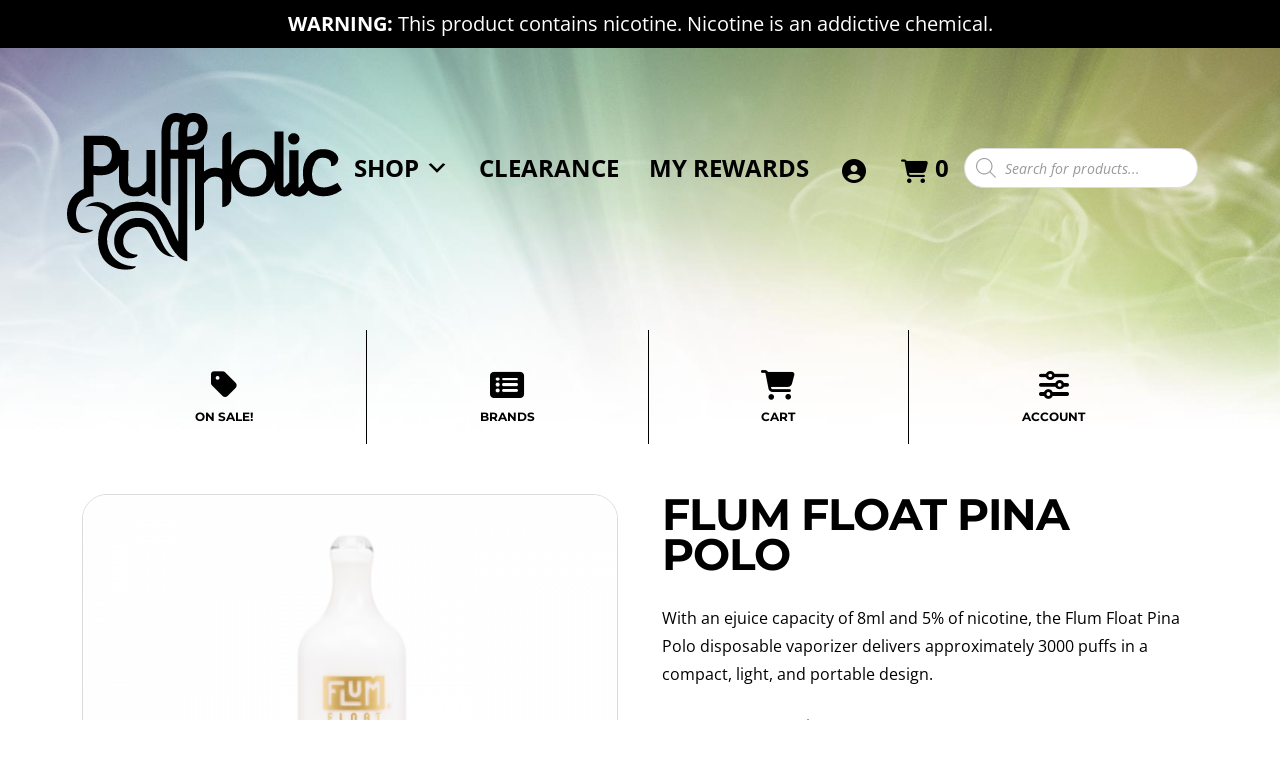

--- FILE ---
content_type: text/html; charset=UTF-8
request_url: https://puffholic.com/product/flum-float-pina-polo/
body_size: 21294
content:
<!DOCTYPE html><html lang="en-US"><head><meta charset="UTF-8" /><link rel="profile" href="https://gmpg.org/xfn/11" /><meta name="viewport" content="width=device-width, initial-scale=1, shrink-to-fit=no"><link rel="pingback" href="https://puffholic.com/xmlrpc.php" /> <script data-optimized="1" type="text/javascript">window.JetpackScriptData={"site":{"icon":"","title":"Puffholic Vape","host":"unknown","is_wpcom_platform":!1}}</script> <meta name='robots' content='index, follow, max-image-preview:large, max-snippet:-1, max-video-preview:-1' /> <script>window._wca=window._wca||[]</script> <title>Flum Float Pina Polo Disposable Vape - Puffholic Vape</title><meta name="description" content="The Flum Float Pina Polo disposable vape device is perfect for transitioning into vaping with performance and flavor to satisfy any vaper." /><link rel="canonical" href="https://puffholic.com/product/flum-float-pina-polo/" /><meta property="og:locale" content="en_US" /><meta property="og:type" content="article" /><meta property="og:title" content="Flum Float Pina Polo Disposable Vape - Puffholic Vape" /><meta property="og:description" content="The Flum Float Pina Polo disposable vape device is perfect for transitioning into vaping with performance and flavor to satisfy any vaper." /><meta property="og:url" content="https://puffholic.com/product/flum-float-pina-polo/" /><meta property="og:site_name" content="Puffholic Vape" /><meta property="article:publisher" content="https://www.facebook.com/puffholic" /><meta property="article:modified_time" content="2024-12-13T19:54:49+00:00" /><meta property="og:image" content="https://puffholic.com/wp-content/uploads/2022/11/flum-float-pina-polo.png" /><meta property="og:image:width" content="500" /><meta property="og:image:height" content="500" /><meta property="og:image:type" content="image/png" /><meta name="twitter:card" content="summary_large_image" /><meta name="twitter:label1" content="Est. reading time" /><meta name="twitter:data1" content="1 minute" /> <script type="application/ld+json" class="yoast-schema-graph">{"@context":"https://schema.org","@graph":[{"@type":"WebPage","@id":"https://puffholic.com/product/flum-float-pina-polo/","url":"https://puffholic.com/product/flum-float-pina-polo/","name":"Flum Float Pina Polo Disposable Vape - Puffholic Vape","isPartOf":{"@id":"https://puffholic.com/#website"},"primaryImageOfPage":{"@id":"https://puffholic.com/product/flum-float-pina-polo/#primaryimage"},"image":{"@id":"https://puffholic.com/product/flum-float-pina-polo/#primaryimage"},"thumbnailUrl":"https://puffholic.com/wp-content/uploads/2022/11/flum-float-pina-polo.png","datePublished":"2022-04-17T20:40:27+00:00","dateModified":"2024-12-13T19:54:49+00:00","description":"The Flum Float Pina Polo disposable vape device is perfect for transitioning into vaping with performance and flavor to satisfy any vaper.","breadcrumb":{"@id":"https://puffholic.com/product/flum-float-pina-polo/#breadcrumb"},"inLanguage":"en-US","potentialAction":[{"@type":"ReadAction","target":["https://puffholic.com/product/flum-float-pina-polo/"]}]},{"@type":"ImageObject","inLanguage":"en-US","@id":"https://puffholic.com/product/flum-float-pina-polo/#primaryimage","url":"https://puffholic.com/wp-content/uploads/2022/11/flum-float-pina-polo.png","contentUrl":"https://puffholic.com/wp-content/uploads/2022/11/flum-float-pina-polo.png","width":500,"height":500,"caption":"flum float pina polo"},{"@type":"BreadcrumbList","@id":"https://puffholic.com/product/flum-float-pina-polo/#breadcrumb","itemListElement":[{"@type":"ListItem","position":1,"name":"Home","item":"https://puffholic.com/"},{"@type":"ListItem","position":2,"name":"Disposable Vape","item":"https://puffholic.com/disposable_vape/"},{"@type":"ListItem","position":3,"name":"Flum Float Pina Polo"}]},{"@type":"WebSite","@id":"https://puffholic.com/#website","url":"https://puffholic.com/","name":"Puffholic Vape","description":"Disposable vape","publisher":{"@id":"https://puffholic.com/#organization"},"potentialAction":[{"@type":"SearchAction","target":{"@type":"EntryPoint","urlTemplate":"https://puffholic.com/?s={search_term_string}"},"query-input":{"@type":"PropertyValueSpecification","valueRequired":true,"valueName":"search_term_string"}}],"inLanguage":"en-US"},{"@type":"Organization","@id":"https://puffholic.com/#organization","name":"Puffholic Vape","url":"https://puffholic.com/","logo":{"@type":"ImageObject","inLanguage":"en-US","@id":"https://puffholic.com/#/schema/logo/image/","url":"https://puffholic.com/wp-content/uploads/2021/03/logo.png","contentUrl":"https://puffholic.com/wp-content/uploads/2021/03/logo.png","width":1043,"height":597,"caption":"Puffholic Vape"},"image":{"@id":"https://puffholic.com/#/schema/logo/image/"},"sameAs":["https://www.facebook.com/puffholic","https://www.instagram.com/puffholic_vape","https://www.pinterest.com/puffholic_vape"]}]}</script> <link rel='dns-prefetch' href='//static.klaviyo.com' /><link rel='dns-prefetch' href='//stats.wp.com' /><link rel='dns-prefetch' href='//kit.fontawesome.com' /><link rel='dns-prefetch' href='//cdn.jsdelivr.net' /><link rel='dns-prefetch' href='//unpkg.com' /><link rel='dns-prefetch' href='//fonts.googleapis.com' /><link rel='dns-prefetch' href='//use.fontawesome.com' /><link rel='dns-prefetch' href='//www.googletagmanager.com' /><link rel="alternate" type="application/rss+xml" title="Puffholic Vape &raquo; Flum Float Pina Polo Comments Feed" href="https://puffholic.com/product/flum-float-pina-polo/feed/" /><link rel="preload" href="https://puffholic.com/wp-content/uploads/2021/03/logo.png" as="image" /><link rel="alternate" title="oEmbed (JSON)" type="application/json+oembed" href="https://puffholic.com/wp-json/oembed/1.0/embed?url=https%3A%2F%2Fpuffholic.com%2Fproduct%2Fflum-float-pina-polo%2F" /><link rel="alternate" title="oEmbed (XML)" type="text/xml+oembed" href="https://puffholic.com/wp-json/oembed/1.0/embed?url=https%3A%2F%2Fpuffholic.com%2Fproduct%2Fflum-float-pina-polo%2F&#038;format=xml" /><link data-optimized="2" rel="stylesheet" href="https://puffholic.com/wp-content/litespeed/css/6944b348e995b77f904f5fe11c930597.css?ver=5cc8c" /> <script type="text/template" id="tmpl-variation-template"><div class="woocommerce-variation-description">{{{ data.variation.variation_description }}}</div>
	<div class="woocommerce-variation-price">{{{ data.variation.price_html }}}</div>
	<div class="woocommerce-variation-availability">{{{ data.variation.availability_html }}}</div></script> <script type="text/template" id="tmpl-unavailable-variation-template"><p role="alert">Sorry, this product is unavailable. Please choose a different combination.</p></script> <script type="text/javascript" src="https://puffholic.com/wp-includes/js/jquery/jquery.min.js?ver=3.7.1.1769646279" id="jquery-core-js"></script> <script data-optimized="1" type="text/javascript" src="https://puffholic.com/wp-content/litespeed/js/9b78f3bffa07e8451959187703f02c65.js?ver=67107" id="jquery-migrate-js"></script> <script data-optimized="1" type="text/javascript" src="https://puffholic.com/wp-content/litespeed/js/19ead5bbbb008a038880714cd4221fcc.js?ver=07a1e" id="jquery-blockui-js" data-wp-strategy="defer"></script> <script data-optimized="1" type="text/javascript" id="wc-add-to-cart-js-extra">var wc_add_to_cart_params={"ajax_url":"/wp-admin/admin-ajax.php","wc_ajax_url":"/?wc-ajax=%%endpoint%%","i18n_view_cart":"View cart","cart_url":"https://puffholic.com/cart/","is_cart":"","cart_redirect_after_add":"no"}</script> <script data-optimized="1" type="text/javascript" src="https://puffholic.com/wp-content/litespeed/js/e5ce3ca17ca9edcdb12c428c9b1f7d9d.js?ver=9c1bb" id="wc-add-to-cart-js" defer="defer" data-wp-strategy="defer"></script> <script data-optimized="1" type="text/javascript" id="wc-single-product-js-extra">var wc_single_product_params={"i18n_required_rating_text":"Please select a rating","i18n_rating_options":["1 of 5 stars","2 of 5 stars","3 of 5 stars","4 of 5 stars","5 of 5 stars"],"i18n_product_gallery_trigger_text":"View full-screen image gallery","review_rating_required":"yes","flexslider":{"rtl":!1,"animation":"slide","smoothHeight":!0,"directionNav":!1,"controlNav":"thumbnails","slideshow":!1,"animationSpeed":500,"animationLoop":!1,"allowOneSlide":!1},"zoom_enabled":"","zoom_options":[],"photoswipe_enabled":"","photoswipe_options":{"shareEl":!1,"closeOnScroll":!1,"history":!1,"hideAnimationDuration":0,"showAnimationDuration":0},"flexslider_enabled":""}</script> <script data-optimized="1" type="text/javascript" src="https://puffholic.com/wp-content/litespeed/js/29de67c790b12f7bc00b7c7a3c630594.js?ver=63ca0" id="wc-single-product-js" defer="defer" data-wp-strategy="defer"></script> <script data-optimized="1" type="text/javascript" src="https://puffholic.com/wp-content/litespeed/js/7be6ddd37f7ca8166b38d2a866c7ab1c.js?ver=e8502" id="js-cookie-js" defer="defer" data-wp-strategy="defer"></script> <script data-optimized="1" type="text/javascript" id="woocommerce-js-extra">var woocommerce_params={"ajax_url":"/wp-admin/admin-ajax.php","wc_ajax_url":"/?wc-ajax=%%endpoint%%","i18n_password_show":"Show password","i18n_password_hide":"Hide password"}</script> <script data-optimized="1" type="text/javascript" src="https://puffholic.com/wp-content/litespeed/js/a4c38c7897d3be1bd59689ea514a59d5.js?ver=625d4" id="woocommerce-js" defer="defer" data-wp-strategy="defer"></script> <script data-optimized="1" type="text/javascript" id="wc-cart-fragments-js-extra">var wc_cart_fragments_params={"ajax_url":"/wp-admin/admin-ajax.php","wc_ajax_url":"/?wc-ajax=%%endpoint%%","cart_hash_key":"wc_cart_hash_2535b6b55851109f1f04be502d7c8f12","fragment_name":"wc_fragments_2535b6b55851109f1f04be502d7c8f12","request_timeout":"5000"}</script> <script data-optimized="1" type="text/javascript" src="https://puffholic.com/wp-content/litespeed/js/779a19d3904e9296c0108b5af19c796e.js?ver=9f151" id="wc-cart-fragments-js" defer="defer" data-wp-strategy="defer"></script> <script data-optimized="1" type="text/javascript" id="wp-loyalty-rules-main-js-extra">var wlr_localize_data={"point_popup_message":"How much points you would like to use","popup_ok":"Ok","popup_cancel":"Cancel","revoke_coupon_message":"Are you sure you want to return the rewards ?","wlr_redeem_nonce":"27a237eb81","wlr_reward_nonce":"fb26781886","apply_share_nonce":"b27d898717","revoke_coupon_nonce":"73caf496d0","pagination_nonce":"d9fa925707","enable_sent_email_nonce":"d3e40bbeaa","home_url":"https://puffholic.com","ajax_url":"https://puffholic.com/wp-admin/admin-ajax.php","admin_url":"https://puffholic.com/wp-admin/","is_cart":"","is_checkout":"","plugin_url":"https://puffholic.com/wp-content/plugins/wp-loyalty-rules/","is_pro":"1","is_allow_update_referral":"1","theme_color":"#4F47EB","followup_share_window_open":"1","social_share_window_open":"1","is_checkout_block":""}</script> <script data-optimized="1" type="text/javascript" src="https://puffholic.com/wp-content/litespeed/js/69fe59835a95d08f1612723815b9443b.js?ver=f4220" id="wp-loyalty-rules-main-js"></script> <script type="text/javascript" src="https://stats.wp.com/s-202605.js?ver=1769646279" id="woocommerce-analytics-js" defer="defer" data-wp-strategy="defer"></script> <script data-optimized="1" type="text/javascript" src="https://puffholic.com/wp-content/litespeed/js/2cb082b536775285726df0c3703f23b1.js?ver=8fd52" id="underscore-js"></script> <script data-optimized="1" type="text/javascript" id="wp-util-js-extra">var _wpUtilSettings={"ajax":{"url":"/wp-admin/admin-ajax.php"}}</script> <script data-optimized="1" type="text/javascript" src="https://puffholic.com/wp-content/litespeed/js/17b0e12a1b91de952569a4b021f9a765.js?ver=731a7" id="wp-util-js"></script> <script data-optimized="1" type="text/javascript" id="wc-settings-dep-in-header-js-after">console.warn("Scripts that have a dependency on [wc-settings, wc-blocks-checkout] must be loaded in the footer, klaviyo-klaviyo-checkout-block-editor-script was registered to load in the header, but has been switched to load in the footer instead. See https://github.com/woocommerce/woocommerce-gutenberg-products-block/pull/5059");console.warn("Scripts that have a dependency on [wc-settings, wc-blocks-checkout] must be loaded in the footer, klaviyo-klaviyo-checkout-block-view-script was registered to load in the header, but has been switched to load in the footer instead. See https://github.com/woocommerce/woocommerce-gutenberg-products-block/pull/5059")</script> <script data-optimized="1" type="text/javascript" src="https://puffholic.com/wp-content/litespeed/js/b43ecccc70470c15de22e8723a9b2458.js?ver=b2458" id="fontawesome-js"></script> <link rel="https://api.w.org/" href="https://puffholic.com/wp-json/" /><link rel="alternate" title="JSON" type="application/json" href="https://puffholic.com/wp-json/wp/v2/product/15840" /><link rel="EditURI" type="application/rsd+xml" title="RSD" href="https://puffholic.com/xmlrpc.php?rsd" /><meta name="generator" content="WordPress 6.9" /><meta name="generator" content="WooCommerce 10.0.5" /><link rel='shortlink' href='https://puffholic.com/?p=15840' /><meta name="generator" content="Site Kit by Google 1.158.0" /><style></style><noscript><style>.woocommerce-product-gallery{ opacity: 1 !important; }</style></noscript><meta name="google-adsense-platform-account" content="ca-host-pub-2644536267352236"><meta name="google-adsense-platform-domain" content="sitekit.withgoogle.com"></head><body><section class="disclaimer-top">
<span><p><strong>WARNING:</strong> This product contains nicotine. Nicotine is an addictive chemical.</p>
</span></section><header ><section class="megamenumain d-block d-lg-none"><div id="mega-menu-wrap-main-menu" class="mega-menu-wrap"><div class="mega-menu-toggle"><div class="mega-toggle-blocks-left"></div><div class="mega-toggle-blocks-center"></div><div class="mega-toggle-blocks-right"><div class='mega-toggle-block mega-menu-toggle-animated-block mega-toggle-block-1' id='mega-toggle-block-1'><button aria-label="" class="mega-toggle-animated mega-toggle-animated-slider" type="button" aria-expanded="false">
<span class="mega-toggle-animated-box">
<span class="mega-toggle-animated-inner"></span>
</span>
</button></div></div></div><ul id="mega-menu-main-menu" class="mega-menu max-mega-menu mega-menu-horizontal mega-no-js" data-event="hover_intent" data-effect="fade_up" data-effect-speed="200" data-effect-mobile="slide_right" data-effect-speed-mobile="200" data-mobile-force-width="false" data-second-click="go" data-document-click="collapse" data-vertical-behaviour="standard" data-breakpoint="991" data-unbind="true" data-mobile-state="collapse_all" data-mobile-direction="vertical" data-hover-intent-timeout="300" data-hover-intent-interval="100" data-sticky-enabled="true" data-sticky-desktop="true" data-sticky-mobile="false" data-sticky-offset="0" data-sticky-expand="true" data-sticky-expand-mobile="false" data-sticky-transition="false" data-overlay-desktop="false" data-overlay-mobile="false"><li class="mega-menu-item mega-menu-item-type-post_type mega-menu-item-object-page mega-menu-item-home mega-align-bottom-left mega-menu-flyout mega-hide-text mega-item-align-float-left mega-hide-on-desktop mega-menu-item-2453" id="mega-menu-item-2453"><a class='mega-menu-link mega-menu-logo' href='https://puffholic.com/'><img class='mega-menu-logo' width='225' height='128' src='https://puffholic.com/wp-content/uploads/2021/03/logo-white-225x128.png' alt='Puffholic' srcset='https://puffholic.com/wp-content/uploads/2021/03/logo-white-450x256.png 2x' /></a></li><li class="mega-menu-item mega-menu-item-type-post_type mega-menu-item-object-page mega-menu-item-home mega-align-bottom-left mega-menu-flyout mega-hide-text mega-item-align-float-left mega-hide-on-mobile mega-show-when-sticky mega-menu-item-336" id="mega-menu-item-336"><a class='mega-menu-link mega-menu-logo' href='https://puffholic.com/'><img class='mega-menu-logo' width='81' height='50' src='https://puffholic.com/wp-content/uploads/2021/02/icon-81x50.jpg' alt='Puffholic' /></a></li><li class="mega-menu-item mega-menu-item-type-post_type mega-menu-item-object-page mega-menu-item-has-children mega-current_page_parent mega-menu-megamenu mega-menu-grid mega-align-bottom-left mega-menu-grid mega-menu-item-16" id="mega-menu-item-16"><a class="mega-menu-link" href="https://puffholic.com/disposable_vape/" aria-expanded="false" tabindex="0">Shop<span class="mega-indicator" aria-hidden="true"></span></a><ul class="mega-sub-menu" role='presentation'><li class="mega-menu-row" id="mega-menu-16-0"><ul class="mega-sub-menu" style='--columns:12' role='presentation'><li class="mega-menu-column mega-menu-columns-8-of-12" style="--columns:12; --span:8" id="mega-menu-16-0-0"><ul class="mega-sub-menu"><li class="mega-menu-item mega-menu-item-type-widget woocommerce widget_product_categories mega-menu-item-woocommerce_product_categories-4" id="mega-menu-item-woocommerce_product_categories-4"><h4 class="mega-block-title">Brands</h4><ul class="product-categories"><li class="cat-item cat-item-126"><a href="https://puffholic.com/product-category/flum-float/">Flum Float</a></li><li class="cat-item cat-item-366"><a href="https://puffholic.com/product-category/flum-float-x-10k/">Flum Float X 10K</a></li><li class="cat-item cat-item-328"><a href="https://puffholic.com/product-category/flum-mello-20k/">Flum Mello 20K</a></li><li class="cat-item cat-item-254"><a href="https://puffholic.com/product-category/flum-pebble/">Flum Pebble</a></li><li class="cat-item cat-item-292"><a href="https://puffholic.com/product-category/flum-pebble-x/">Flum Pebble X</a></li><li class="cat-item cat-item-353"><a href="https://puffholic.com/product-category/foger-switch-pro-30k/">Foger Switch Pro 30K</a></li><li class="cat-item cat-item-343"><a href="https://puffholic.com/product-category/geek-bar-pulse-15k/">Geek Bar Pulse 15K</a></li><li class="cat-item cat-item-326"><a href="https://puffholic.com/product-category/geek-bar-pulse-x-25k/">Geek Bar Pulse X 25K</a></li><li class="cat-item cat-item-256"><a href="https://puffholic.com/product-category/hyppe-max-air-5000/">Hyppe Max Air 5000</a></li><li class="cat-item cat-item-133"><a href="https://puffholic.com/product-category/hyppe-max-flow/">Hyppe Max Flow</a></li><li class="cat-item cat-item-325"><a href="https://puffholic.com/product-category/lost-mary-mo20000/">Lost Mary MO20000</a></li><li class="cat-item cat-item-314"><a href="https://puffholic.com/product-category/lost-mary-mt15000/">Lost Mary MT15000</a></li><li class="cat-item cat-item-318"><a href="https://puffholic.com/product-category/lost-vape-lightrise-tb-18k/">Lost Vape LightRise TB 18K</a></li><li class="cat-item cat-item-346"><a href="https://puffholic.com/product-category/moti-nicflex-40k/">MOTI NicFlex 40K</a></li><li class="cat-item cat-item-337"><a href="https://puffholic.com/product-category/moti-nova-50k/">MOTI NOVA 50K</a></li><li class="cat-item cat-item-344"><a href="https://puffholic.com/product-category/raz-ltx-25k/">Raz LTX 25K</a></li><li class="cat-item cat-item-361"><a href="https://puffholic.com/product-category/raz-ryl-classic-35k/">Raz RYL Classic 35K</a></li><li class="cat-item cat-item-350"><a href="https://puffholic.com/product-category/ut-bar-50k/">UT Bar 50K</a></li></ul></li></ul></li><li class="mega-menu-column mega-menu-columns-4-of-12" style="--columns:12; --span:4" id="mega-menu-16-0-1"><ul class="mega-sub-menu"><li class="mega-menu-item mega-menu-item-type-post_type mega-menu-item-object-page mega-current_page_parent mega-has-description mega-menu-item-4065" id="mega-menu-item-4065"><a class="mega-menu-link" href="https://puffholic.com/disposable_vape/"><span class="mega-description-group"><span class="mega-menu-title">Disposable Vape</span><span class="mega-menu-description">Visit our shop page for a variety of brands, flavors and all your disposable vape needs.</span></span></a></li><li class="mega-menu-item mega-menu-item-type-taxonomy mega-menu-item-object-product_cat mega-has-description mega-menu-item-10878" id="mega-menu-item-10878"><a class="mega-menu-link" href="https://puffholic.com/product-category/clearance/"><span class="mega-description-group"><span class="mega-menu-title">Clearance Items</span><span class="mega-menu-description">Save on our disposable vape products with our clearance items.</span></span></a></li><li class="mega-menu-item mega-menu-item-type-post_type mega-menu-item-object-page mega-has-description mega-menu-item-9964" id="mega-menu-item-9964"><a class="mega-menu-link" href="https://puffholic.com/rewards/"><span class="mega-description-group"><span class="mega-menu-title">Rewards Program</span><span class="mega-menu-description">Be a part of Puffholic Reward Program and start earning 5% cash back in Reward Points on every order for site wide purchases!</span></span></a></li><li class="mega-menu-item mega-menu-item-type-post_type mega-menu-item-object-page mega-has-description mega-menu-item-4069" id="mega-menu-item-4069"><a class="mega-menu-link" href="https://puffholic.com/shipping/"><span class="mega-description-group"><span class="mega-menu-title">Shipping</span><span class="mega-menu-description">More about where we ship, state regulations and qualifications for free shipping.</span></span></a></li><li class="mega-menu-item mega-menu-item-type-post_type mega-menu-item-object-page mega-has-description mega-menu-item-4070" id="mega-menu-item-4070"><a class="mega-menu-link" href="https://puffholic.com/returns/"><span class="mega-description-group"><span class="mega-menu-title">Returns</span><span class="mega-menu-description">Not satisfied with an order? Learn more about our return and exchanges policy.</span></span></a></li><li class="mega-menu-item mega-menu-item-type-post_type mega-menu-item-object-page mega-has-description mega-menu-item-4072" id="mega-menu-item-4072"><a class="mega-menu-link" href="https://puffholic.com/account/"><span class="mega-description-group"><span class="mega-menu-title">Account</span><span class="mega-menu-description">Register and access your account for order information and profile updates.</span></span></a></li></ul></li></ul></li></ul></li><li class="mega-menu-item mega-menu-item-type-taxonomy mega-menu-item-object-product_cat mega-align-bottom-left mega-menu-flyout mega-menu-item-10968" id="mega-menu-item-10968"><a class="mega-menu-link" href="https://puffholic.com/product-category/clearance/" tabindex="0">Clearance</a></li><li class="mega-menu-item mega-menu-item-type-post_type mega-menu-item-object-page mega-align-bottom-left mega-menu-flyout mega-menu-item-124145" id="mega-menu-item-124145"><a class="mega-menu-link" href="https://puffholic.com/my-rewards/" tabindex="0">My Rewards</a></li><li class="mega-menu-item mega-menu-item-type-post_type mega-menu-item-object-page mega-align-bottom-left mega-menu-flyout mega-has-icon mega-icon-left mega-hide-text mega-menu-item-13" id="mega-menu-item-13"><a class="fas fa-user-circle mega-menu-link" href="https://puffholic.com/account/" tabindex="0" aria-label="Account"></a></li><li class="mega-menu-item mega-menu-item-type-post_type mega-menu-item-object-page mega-align-bottom-left mega-menu-flyout mega-has-icon mega-icon-left mega-menu-item-131200" id="mega-menu-item-131200"><a class="fas fa-shopping-cart mega-menu-link" href="https://puffholic.com/checkout/" tabindex="0"><span class='mega-menu-woo-cart-count'>0</span></a></li><li class="mega-menu-item mega-menu-item-type-custom mega-menu-item-object-custom mega-align-bottom-left mega-menu-flyout mega-menu-item-30" id="mega-menu-item-30"><div  class="dgwt-wcas-search-wrapp dgwt-wcas-no-submit woocommerce dgwt-wcas-style-solaris js-dgwt-wcas-layout-classic dgwt-wcas-layout-classic js-dgwt-wcas-mobile-overlay-enabled"><form class="dgwt-wcas-search-form" role="search" action="https://puffholic.com/" method="get"><div class="dgwt-wcas-sf-wrapp">
<svg class="dgwt-wcas-ico-magnifier" xmlns="http://www.w3.org/2000/svg"
xmlns:xlink="http://www.w3.org/1999/xlink" x="0px" y="0px"
viewBox="0 0 51.539 51.361" xml:space="preserve">
<path 						 d="M51.539,49.356L37.247,35.065c3.273-3.74,5.272-8.623,5.272-13.983c0-11.742-9.518-21.26-21.26-21.26 S0,9.339,0,21.082s9.518,21.26,21.26,21.26c5.361,0,10.244-1.999,13.983-5.272l14.292,14.292L51.539,49.356z M2.835,21.082 c0-10.176,8.249-18.425,18.425-18.425s18.425,8.249,18.425,18.425S31.436,39.507,21.26,39.507S2.835,31.258,2.835,21.082z"/>
</svg>
<label class="screen-reader-text"
for="dgwt-wcas-search-input-1">Products search</label><input id="dgwt-wcas-search-input-1"
type="search"
class="dgwt-wcas-search-input"
name="s"
value=""
placeholder="Search for products..."
autocomplete="off"
/><div class="dgwt-wcas-preloader"></div><div class="dgwt-wcas-voice-search"></div>
<input type="hidden" name="post_type" value="product"/>
<input type="hidden" name="dgwt_wcas" value="1"/></div></form></div></li></ul><button class='mega-close' aria-label='Close'></button></div></section><nav class="nav"><div class="container"><div class="row d-none d-lg-block"><div class="col"><div class="megamenumain"><div id="mega-menu-wrap-main-menu" class="mega-menu-wrap"><div class="mega-menu-toggle"><div class="mega-toggle-blocks-left"></div><div class="mega-toggle-blocks-center"></div><div class="mega-toggle-blocks-right"><div class='mega-toggle-block mega-menu-toggle-animated-block mega-toggle-block-1' id='mega-toggle-block-1'><button aria-label="" class="mega-toggle-animated mega-toggle-animated-slider" type="button" aria-expanded="false">
<span class="mega-toggle-animated-box">
<span class="mega-toggle-animated-inner"></span>
</span>
</button></div></div></div><ul id="mega-menu-main-menu" class="mega-menu max-mega-menu mega-menu-horizontal mega-no-js" data-event="hover_intent" data-effect="fade_up" data-effect-speed="200" data-effect-mobile="slide_right" data-effect-speed-mobile="200" data-mobile-force-width="false" data-second-click="go" data-document-click="collapse" data-vertical-behaviour="standard" data-breakpoint="991" data-unbind="true" data-mobile-state="collapse_all" data-mobile-direction="vertical" data-hover-intent-timeout="300" data-hover-intent-interval="100" data-sticky-enabled="true" data-sticky-desktop="true" data-sticky-mobile="false" data-sticky-offset="0" data-sticky-expand="true" data-sticky-expand-mobile="false" data-sticky-transition="false" data-overlay-desktop="false" data-overlay-mobile="false"><li class="mega-menu-item mega-menu-item-type-post_type mega-menu-item-object-page mega-menu-item-home mega-align-bottom-left mega-menu-flyout mega-hide-text mega-item-align-float-left mega-hide-on-desktop mega-menu-item-2453" id="mega-menu-item-2453"><a class='mega-menu-link mega-menu-logo' href='https://puffholic.com/'><img class='mega-menu-logo' width='225' height='128' src='https://puffholic.com/wp-content/uploads/2021/03/logo-white-225x128.png' alt='Puffholic' srcset='https://puffholic.com/wp-content/uploads/2021/03/logo-white-450x256.png 2x' /></a></li><li class="mega-menu-item mega-menu-item-type-post_type mega-menu-item-object-page mega-menu-item-home mega-align-bottom-left mega-menu-flyout mega-hide-text mega-item-align-float-left mega-hide-on-mobile mega-show-when-sticky mega-menu-item-336" id="mega-menu-item-336"><a class='mega-menu-link mega-menu-logo' href='https://puffholic.com/'><img class='mega-menu-logo' width='81' height='50' src='https://puffholic.com/wp-content/uploads/2021/02/icon-81x50.jpg' alt='Puffholic' /></a></li><li class="mega-menu-item mega-menu-item-type-post_type mega-menu-item-object-page mega-menu-item-has-children mega-current_page_parent mega-menu-megamenu mega-menu-grid mega-align-bottom-left mega-menu-grid mega-menu-item-16" id="mega-menu-item-16"><a class="mega-menu-link" href="https://puffholic.com/disposable_vape/" aria-expanded="false" tabindex="0">Shop<span class="mega-indicator" aria-hidden="true"></span></a><ul class="mega-sub-menu" role='presentation'><li class="mega-menu-row" id="mega-menu-16-0"><ul class="mega-sub-menu" style='--columns:12' role='presentation'><li class="mega-menu-column mega-menu-columns-8-of-12" style="--columns:12; --span:8" id="mega-menu-16-0-0"><ul class="mega-sub-menu"><li class="mega-menu-item mega-menu-item-type-widget woocommerce widget_product_categories mega-menu-item-woocommerce_product_categories-4" id="mega-menu-item-woocommerce_product_categories-4"><h4 class="mega-block-title">Brands</h4><ul class="product-categories"><li class="cat-item cat-item-126"><a href="https://puffholic.com/product-category/flum-float/">Flum Float</a></li><li class="cat-item cat-item-366"><a href="https://puffholic.com/product-category/flum-float-x-10k/">Flum Float X 10K</a></li><li class="cat-item cat-item-328"><a href="https://puffholic.com/product-category/flum-mello-20k/">Flum Mello 20K</a></li><li class="cat-item cat-item-254"><a href="https://puffholic.com/product-category/flum-pebble/">Flum Pebble</a></li><li class="cat-item cat-item-292"><a href="https://puffholic.com/product-category/flum-pebble-x/">Flum Pebble X</a></li><li class="cat-item cat-item-353"><a href="https://puffholic.com/product-category/foger-switch-pro-30k/">Foger Switch Pro 30K</a></li><li class="cat-item cat-item-343"><a href="https://puffholic.com/product-category/geek-bar-pulse-15k/">Geek Bar Pulse 15K</a></li><li class="cat-item cat-item-326"><a href="https://puffholic.com/product-category/geek-bar-pulse-x-25k/">Geek Bar Pulse X 25K</a></li><li class="cat-item cat-item-256"><a href="https://puffholic.com/product-category/hyppe-max-air-5000/">Hyppe Max Air 5000</a></li><li class="cat-item cat-item-133"><a href="https://puffholic.com/product-category/hyppe-max-flow/">Hyppe Max Flow</a></li><li class="cat-item cat-item-325"><a href="https://puffholic.com/product-category/lost-mary-mo20000/">Lost Mary MO20000</a></li><li class="cat-item cat-item-314"><a href="https://puffholic.com/product-category/lost-mary-mt15000/">Lost Mary MT15000</a></li><li class="cat-item cat-item-318"><a href="https://puffholic.com/product-category/lost-vape-lightrise-tb-18k/">Lost Vape LightRise TB 18K</a></li><li class="cat-item cat-item-346"><a href="https://puffholic.com/product-category/moti-nicflex-40k/">MOTI NicFlex 40K</a></li><li class="cat-item cat-item-337"><a href="https://puffholic.com/product-category/moti-nova-50k/">MOTI NOVA 50K</a></li><li class="cat-item cat-item-344"><a href="https://puffholic.com/product-category/raz-ltx-25k/">Raz LTX 25K</a></li><li class="cat-item cat-item-361"><a href="https://puffholic.com/product-category/raz-ryl-classic-35k/">Raz RYL Classic 35K</a></li><li class="cat-item cat-item-350"><a href="https://puffholic.com/product-category/ut-bar-50k/">UT Bar 50K</a></li></ul></li></ul></li><li class="mega-menu-column mega-menu-columns-4-of-12" style="--columns:12; --span:4" id="mega-menu-16-0-1"><ul class="mega-sub-menu"><li class="mega-menu-item mega-menu-item-type-post_type mega-menu-item-object-page mega-current_page_parent mega-has-description mega-menu-item-4065" id="mega-menu-item-4065"><a class="mega-menu-link" href="https://puffholic.com/disposable_vape/"><span class="mega-description-group"><span class="mega-menu-title">Disposable Vape</span><span class="mega-menu-description">Visit our shop page for a variety of brands, flavors and all your disposable vape needs.</span></span></a></li><li class="mega-menu-item mega-menu-item-type-taxonomy mega-menu-item-object-product_cat mega-has-description mega-menu-item-10878" id="mega-menu-item-10878"><a class="mega-menu-link" href="https://puffholic.com/product-category/clearance/"><span class="mega-description-group"><span class="mega-menu-title">Clearance Items</span><span class="mega-menu-description">Save on our disposable vape products with our clearance items.</span></span></a></li><li class="mega-menu-item mega-menu-item-type-post_type mega-menu-item-object-page mega-has-description mega-menu-item-9964" id="mega-menu-item-9964"><a class="mega-menu-link" href="https://puffholic.com/rewards/"><span class="mega-description-group"><span class="mega-menu-title">Rewards Program</span><span class="mega-menu-description">Be a part of Puffholic Reward Program and start earning 5% cash back in Reward Points on every order for site wide purchases!</span></span></a></li><li class="mega-menu-item mega-menu-item-type-post_type mega-menu-item-object-page mega-has-description mega-menu-item-4069" id="mega-menu-item-4069"><a class="mega-menu-link" href="https://puffholic.com/shipping/"><span class="mega-description-group"><span class="mega-menu-title">Shipping</span><span class="mega-menu-description">More about where we ship, state regulations and qualifications for free shipping.</span></span></a></li><li class="mega-menu-item mega-menu-item-type-post_type mega-menu-item-object-page mega-has-description mega-menu-item-4070" id="mega-menu-item-4070"><a class="mega-menu-link" href="https://puffholic.com/returns/"><span class="mega-description-group"><span class="mega-menu-title">Returns</span><span class="mega-menu-description">Not satisfied with an order? Learn more about our return and exchanges policy.</span></span></a></li><li class="mega-menu-item mega-menu-item-type-post_type mega-menu-item-object-page mega-has-description mega-menu-item-4072" id="mega-menu-item-4072"><a class="mega-menu-link" href="https://puffholic.com/account/"><span class="mega-description-group"><span class="mega-menu-title">Account</span><span class="mega-menu-description">Register and access your account for order information and profile updates.</span></span></a></li></ul></li></ul></li></ul></li><li class="mega-menu-item mega-menu-item-type-taxonomy mega-menu-item-object-product_cat mega-align-bottom-left mega-menu-flyout mega-menu-item-10968" id="mega-menu-item-10968"><a class="mega-menu-link" href="https://puffholic.com/product-category/clearance/" tabindex="0">Clearance</a></li><li class="mega-menu-item mega-menu-item-type-post_type mega-menu-item-object-page mega-align-bottom-left mega-menu-flyout mega-menu-item-124145" id="mega-menu-item-124145"><a class="mega-menu-link" href="https://puffholic.com/my-rewards/" tabindex="0">My Rewards</a></li><li class="mega-menu-item mega-menu-item-type-post_type mega-menu-item-object-page mega-align-bottom-left mega-menu-flyout mega-has-icon mega-icon-left mega-hide-text mega-menu-item-13" id="mega-menu-item-13"><a class="fas fa-user-circle mega-menu-link" href="https://puffholic.com/account/" tabindex="0" aria-label="Account"></a></li><li class="mega-menu-item mega-menu-item-type-post_type mega-menu-item-object-page mega-align-bottom-left mega-menu-flyout mega-has-icon mega-icon-left mega-menu-item-131200" id="mega-menu-item-131200"><a class="fas fa-shopping-cart mega-menu-link" href="https://puffholic.com/checkout/" tabindex="0"><span class='mega-menu-woo-cart-count'>0</span></a></li><li class="mega-menu-item mega-menu-item-type-custom mega-menu-item-object-custom mega-align-bottom-left mega-menu-flyout mega-menu-item-30" id="mega-menu-item-30"><div  class="dgwt-wcas-search-wrapp dgwt-wcas-no-submit woocommerce dgwt-wcas-style-solaris js-dgwt-wcas-layout-classic dgwt-wcas-layout-classic js-dgwt-wcas-mobile-overlay-enabled"><form class="dgwt-wcas-search-form" role="search" action="https://puffholic.com/" method="get"><div class="dgwt-wcas-sf-wrapp">
<svg class="dgwt-wcas-ico-magnifier" xmlns="http://www.w3.org/2000/svg"
xmlns:xlink="http://www.w3.org/1999/xlink" x="0px" y="0px"
viewBox="0 0 51.539 51.361" xml:space="preserve">
<path 						 d="M51.539,49.356L37.247,35.065c3.273-3.74,5.272-8.623,5.272-13.983c0-11.742-9.518-21.26-21.26-21.26 S0,9.339,0,21.082s9.518,21.26,21.26,21.26c5.361,0,10.244-1.999,13.983-5.272l14.292,14.292L51.539,49.356z M2.835,21.082 c0-10.176,8.249-18.425,18.425-18.425s18.425,8.249,18.425,18.425S31.436,39.507,21.26,39.507S2.835,31.258,2.835,21.082z"/>
</svg>
<label class="screen-reader-text"
for="dgwt-wcas-search-input-2">Products search</label><input id="dgwt-wcas-search-input-2"
type="search"
class="dgwt-wcas-search-input"
name="s"
value=""
placeholder="Search for products..."
autocomplete="off"
/><div class="dgwt-wcas-preloader"></div><div class="dgwt-wcas-voice-search"></div>
<input type="hidden" name="post_type" value="product"/>
<input type="hidden" name="dgwt_wcas" value="1"/></div></form></div></li></ul><button class='mega-close' aria-label='Close'></button></div></div></div></div><div class="row"><div class="col-9 col-sm-6 col-lg-4 logo">
<a href="https://puffholic.com">
<img src="https://puffholic.com/wp-content/themes/puffholic/images/logo.svg" class="img-fluid" width="275">
</a></div></div></div></nav></header><main><section class="container shop-buttons-container"><div class="row"><div class="col"><div class="shop-buttons">
<a href="https://puffholic.com/product-category/clearance/" class="shop-sale d-none d-lg-block"><i class="fas fa-tag"></i> On Sale!</a>
<a href="#" class="shop-brands" data-bs-toggle="modal" data-bs-target="#shopBrands"><i class="fas fa-list-alt"></i> Brands</a><div class="modal fade" id="shopBrands" tabindex="-1" aria-labelledby="Brand Categories" aria-hidden="true"><div class="modal-dialog modal-dialog-centered" role="document"><div class="modal-content shadow">
<a class="modal-close" href="#" data-bs-dismiss="modal" aria-label="Close">
<i class="fa fa-times-circle"></i>
</a><div class="modal-body"><h2 class="widgettitle">Brands</h2><ul class="brand-categories"><li><a href="https://puffholic.com/product-category/al-fakher-crown-8000/" >Al Fakher Crown 8000</a></li><li><a href="https://puffholic.com/product-category/gang-xl/" >Bang / gang XL</a></li><li><a href="https://puffholic.com/product-category/bang-flow/" >Bang Flow</a></li><li><a href="https://puffholic.com/product-category/bang-xxl/" >Bang XXL</a></li><li><a href="https://puffholic.com/product-category/bang-xxl-switch-duo/" >Bang XXL Switch Duo</a></li><li><a href="https://puffholic.com/product-category/big-bar-duo/" >Big Bar Duo</a></li><li><a href="https://puffholic.com/product-category/big-boy/" >Big Boy</a></li><li><a href="https://puffholic.com/product-category/big-boy-mega/" >Big Boy Mega</a></li><li><a href="https://puffholic.com/product-category/blvk-ello/" >Blvk ello</a></li><li><a href="https://puffholic.com/product-category/clearance/" >Clearance</a></li><li><a href="https://puffholic.com/product-category/digiflavor-20k/" >Digiflavor 20K</a></li><li><a href="https://puffholic.com/product-category/digiflavor-sky-25k/" >Digiflavor Sky 25K</a></li><li><a href="https://puffholic.com/product-category/dream-switch/" >Dream Switch</a></li><li><a href="https://puffholic.com/product-category/ebdesign-bc5000/" >EBDesign BC5000</a></li><li><a href="https://puffholic.com/product-category/ebdesign-te5000/" >EBDesign TE5000</a></li><li><a href="https://puffholic.com/product-category/ebdesign-te6000/" >EBDesign TE6000</a></li><li><a href="https://puffholic.com/product-category/elf-bar-bc5000/" >Elf Bar BC5000</a></li><li><a href="https://puffholic.com/product-category/elf-bar-te5000/" >Elf Bar TE5000</a></li><li><a href="https://puffholic.com/product-category/elf-limited/" >Elf Limited</a></li><li><a href="https://puffholic.com/product-category/flum-collection-box/" >Flum Collection Box</a></li><li><a href="https://puffholic.com/product-category/flum-float/" >Flum Float</a></li><li><a href="https://puffholic.com/product-category/flum-float-x-10k/" >Flum Float X 10K</a></li><li><a href="https://puffholic.com/product-category/flum-gio/" >Flum Gio</a></li><li><a href="https://puffholic.com/product-category/flum-mello-20k/" >Flum Mello 20K</a></li><li><a href="https://puffholic.com/product-category/flum-mi/" >Flum mi</a></li><li><a href="https://puffholic.com/product-category/flum-pebble/" >Flum Pebble</a></li><li><a href="https://puffholic.com/product-category/flum-pebble-x/" >Flum Pebble X</a></li><li><a href="https://puffholic.com/product-category/flum-wafer/" >Flum Wafer</a></li><li><a href="https://puffholic.com/product-category/foger-switch-pro-30k/" >Foger Switch Pro 30K</a></li><li><a href="https://puffholic.com/product-category/fume-extra/" >Fume Extra</a></li><li><a href="https://puffholic.com/product-category/fume-infinity/" >Fume Infinity</a></li><li><a href="https://puffholic.com/product-category/fume-ultra/" >Fume Ultra</a></li><li><a href="https://puffholic.com/product-category/fumo-eternity/" >Fumo Eternity</a></li><li><a href="https://puffholic.com/product-category/funky-republic-ti7000/" >Funky Republic Ti7000</a></li><li><a href="https://puffholic.com/product-category/fuze-airflow/" >Fuze Airflow</a></li><li><a href="https://puffholic.com/product-category/fuze-dual-2-in-1/" >Fuze Dual 2 in 1</a></li><li><a href="https://puffholic.com/product-category/geek-bar/" >Geek Bar</a></li><li><a href="https://puffholic.com/product-category/geek-bar-b5000/" >Geek Bar B5000</a></li><li><a href="https://puffholic.com/product-category/geek-bar-pulse/" >Geek Bar Pulse</a></li><li><a href="https://puffholic.com/product-category/geek-bar-pulse-15k/" >Geek Bar Pulse 15K</a></li><li><a href="https://puffholic.com/product-category/geek-bar-pulse-x-25k/" >Geek Bar Pulse X 25K</a></li><li><a href="https://puffholic.com/product-category/geek-bar-skyview-25k/" >Geek Bar Skyview 25K</a></li><li><a href="https://puffholic.com/product-category/gost-straw/" >Gost Straw</a></li><li><a href="https://puffholic.com/product-category/hyppe-max-air-5000/" >Hyppe Max Air 5000</a></li><li><a href="https://puffholic.com/product-category/hyppe-max-flow/" >Hyppe Max Flow</a></li><li><a href="https://puffholic.com/product-category/hyppe-max-flow-duo/" >Hyppe Max Flow Duo</a></li><li><a href="https://puffholic.com/product-category/hyppe-max-flow-tank/" >Hyppe Max Flow Tank</a></li><li><a href="https://puffholic.com/product-category/ignite-v15/" >Ignite V15</a></li><li><a href="https://puffholic.com/product-category/ignite-v30/" >Ignite V30</a></li><li><a href="https://puffholic.com/product-category/juice-bar/" >Juice Bar</a></li><li><a href="https://puffholic.com/product-category/kros-nano-5000/" >Kros Nano 5000</a></li><li><a href="https://puffholic.com/product-category/lost-angel-pro-max-20k/" >Lost Angel Pro Max 20K</a></li><li><a href="https://puffholic.com/product-category/lost-mary/" >Lost Mary</a></li><li><a href="https://puffholic.com/product-category/lost-mary-mo20000/" >Lost Mary MO20000</a></li><li><a href="https://puffholic.com/product-category/lost-mary-mo5000/" >Lost Mary MO5000</a></li><li><a href="https://puffholic.com/product-category/lost-mary-mt15000/" >Lost Mary MT15000</a></li><li><a href="https://puffholic.com/product-category/lost-mary-os5000/" >Lost Mary OS5000</a></li><li><a href="https://puffholic.com/product-category/lost-mary-os5000-luster/" >Lost Mary OS5000 Luster</a></li><li><a href="https://puffholic.com/product-category/lost-vape-lightrise-tb-18k/" >Lost Vape LightRise TB 18K</a></li><li><a href="https://puffholic.com/product-category/moti-nicflex-40k/" >MOTI NicFlex 40K</a></li><li><a href="https://puffholic.com/product-category/moti-nova-50k/" >MOTI NOVA 50K</a></li><li><a href="https://puffholic.com/product-category/my-shisha/" >My Shisha</a></li><li><a href="https://puffholic.com/product-category/my-shisha-xl/" >My Shisha XL</a></li><li><a href="https://puffholic.com/product-category/phun-6000/" >Phun 6000</a></li><li><a href="https://puffholic.com/product-category/phyre/" >Phyre</a></li><li><a href="https://puffholic.com/product-category/plena-18k/" >Plena 18K</a></li><li><a href="https://puffholic.com/product-category/puff-bar/" >Puff Bar</a></li><li><a href="https://puffholic.com/product-category/puff-flow/" >Puff Flow</a></li><li><a href="https://puffholic.com/product-category/puff-max-flow/" >Puff Max Flow</a></li><li><a href="https://puffholic.com/product-category/puff-plus/" >Puff Plus</a></li><li><a href="https://puffholic.com/product-category/puff-xtra/" >Puff Xtra</a></li><li><a href="https://puffholic.com/product-category/puff-xtra-limited/" >Puff Xtra Limited</a></li><li><a href="https://puffholic.com/product-category/puff-xtra-super/" >Puff Xtra Super</a></li><li><a href="https://puffholic.com/product-category/puff-xxl/" >Puff XXL</a></li><li><a href="https://puffholic.com/product-category/raz-ltx-25k/" >Raz LTX 25K</a></li><li><a href="https://puffholic.com/product-category/raz-ryl-classic-35k/" >Raz RYL Classic 35K</a></li><li><a href="https://puffholic.com/product-category/smoke-novo-al9000/" >Smoke Novo Al9000</a></li><li><a href="https://puffholic.com/product-category/spaceman-20k/" >Spaceman 20K</a></li><li><a href="https://puffholic.com/product-category/spaceman-prism-20k/" >Spaceman Prism 20K</a></li><li><a href="https://puffholic.com/product-category/ut-bar-50k/" >UT Bar 50K</a></li><li><a href="https://puffholic.com/product-category/ut-bar-6000/" >UT Bar 6000</a></li><li><a href="https://puffholic.com/product-category/vfeel-reckless/" >VFEEL Reckless</a></li><li><a href="https://puffholic.com/product-category/xtra/" >Xtra</a></li><li><a href="https://puffholic.com/product-category/zero-nicotine/" >Zero Nicotine</a></li></ul></div></div></div></div>
<a href="#" class="shop-cart" data-bs-toggle="modal" data-bs-target="#shopCart"><i class="fas fa-shopping-cart"></i> Cart</a><div class="modal fade" id="shopCart" tabindex="-1" aria-labelledby="Shop Cart" aria-hidden="true"><div class="modal-dialog modal-dialog-centered" role="document"><div class="modal-content shadow">
<a class="modal-close" href="#" data-bs-dismiss="modal" aria-label="Close">
<i class="fa fa-times-circle"></i>
</a><div class="modal-body"><div id="woocommerce_widget_cart-3" class="widget woocommerce widget_shopping_cart"><h2 class="widgettitle">Cart</h2><div class="widgetcontent"><div class="widget_shopping_cart_content"></div></div></div></div></div></div></div>
<a href="https://puffholic.com/account/" class="shop-account"><i class="fas fa-sliders-h"></i> Account</a><div class="clearfix"></div></div></div></div></section><div class="woocommerce"><div class="container"><div class="row"><div class="col-12"><div class="shop-product"><div class="woocommerce-notices-wrapper"></div><div id="product-15840" class="product type-product post-15840 status-publish first outofstock has-post-thumbnail taxable shipping-taxable purchasable product-type-variable has-default-attributes"><div class="woocommerce-product-gallery woocommerce-product-gallery--with-images woocommerce-product-gallery--columns-4 images" data-columns="4" style="opacity: 0; transition: opacity .25s ease-in-out;"><div class="woocommerce-product-gallery__wrapper"><div data-thumb="https://puffholic.com/wp-content/uploads/2022/11/flum-float-pina-polo-100x100.png" data-thumb-alt="flum float pina polo" data-thumb-srcset="https://puffholic.com/wp-content/uploads/2022/11/flum-float-pina-polo-100x100.png 100w, https://puffholic.com/wp-content/uploads/2022/11/flum-float-pina-polo-300x300.png 300w, https://puffholic.com/wp-content/uploads/2022/11/flum-float-pina-polo-150x150.png 150w, https://puffholic.com/wp-content/uploads/2022/11/flum-float-pina-polo-64x64.png 64w, https://puffholic.com/wp-content/uploads/2022/11/flum-float-pina-polo.png 500w"  data-thumb-sizes="(max-width: 100px) 100vw, 100px" class="woocommerce-product-gallery__image"><a href="https://puffholic.com/wp-content/uploads/2022/11/flum-float-pina-polo.png"><img width="500" height="500" src="https://puffholic.com/wp-content/uploads/2022/11/flum-float-pina-polo.png" class="wp-post-image" alt="flum float pina polo" data-caption="" data-src="https://puffholic.com/wp-content/uploads/2022/11/flum-float-pina-polo.png" data-large_image="https://puffholic.com/wp-content/uploads/2022/11/flum-float-pina-polo.png" data-large_image_width="500" data-large_image_height="500" decoding="async" fetchpriority="high" srcset="https://puffholic.com/wp-content/uploads/2022/11/flum-float-pina-polo.png 500w, https://puffholic.com/wp-content/uploads/2022/11/flum-float-pina-polo-300x300.png 300w, https://puffholic.com/wp-content/uploads/2022/11/flum-float-pina-polo-150x150.png 150w, https://puffholic.com/wp-content/uploads/2022/11/flum-float-pina-polo-100x100.png 100w, https://puffholic.com/wp-content/uploads/2022/11/flum-float-pina-polo-64x64.png 64w" sizes="(max-width: 500px) 100vw, 500px" /></a></div></div></div><div class="summary entry-summary"><h1 class="product_title entry-title">Flum Float Pina Polo</h1><p class="price"></p><div class="woocommerce-product-details__short-description"><p>With an ejuice capacity of 8ml and 5% of nicotine, the Flum Float Pina Polo disposable vaporizer delivers approximately 3000 puffs in a compact, light, and portable design.</p></div>
<span class="wlr-product-message" style="display: block;padding: 10px;line-height: 25px;border-radius: 7px">Earn up to 645 points.</span><form class="variations_form cart" action="https://puffholic.com/product/flum-float-pina-polo/" method="post" enctype='multipart/form-data' data-product_id="15840" data-product_variations="[{&quot;attributes&quot;:{&quot;attribute_pa_size&quot;:&quot;1-count&quot;},&quot;availability_html&quot;:&quot;&lt;p class=\&quot;stock out-of-stock\&quot;&gt;Out of stock&lt;\/p&gt;\n&lt;section\n\tclass=\&quot;cwginstock-subscribe-form cwginstock-subscribe-form-15848 cwginstock-0outofstock\&quot;&gt;\n\t&lt;div class=\&quot;panel panel-primary cwginstock-panel-primary\&quot;&gt;\n\t\t&lt;div class=\&quot;panel-heading cwginstock-panel-heading\&quot;&gt;\n\t\t\t\t\t\t&lt;h4 style=\&quot;text-align: center;\&quot;&gt;\n\t\t\t\tReceive alert when back in stock\t\t\t&lt;\/h4&gt;\n\t\t\t\t\t&lt;\/div&gt;\n\t\t&lt;div class=\&quot;panel-body cwginstock-panel-body\&quot;&gt;\n\t\t\t\t\t\t\t&lt;div class=\&quot;row\&quot;&gt;\n\t\t\t\t\t&lt;div class=\&quot;col-md-12\&quot;&gt;\n\t\t\t\t\t\t&lt;div class=\&quot;col-md-12\&quot;&gt;\n\t\t\t\t\t\t\t\t\t\t\t\t&lt;div class=\&quot;form-group center-block\&quot;&gt;\n\t\t\t\t\t\t\t\t\t\t\t\t\t\t&lt;input type=\&quot;email\&quot; style=\&quot;width:100%; text-align:center;\&quot; class=\&quot;cwgstock_email\&quot;\n\t\t\t\t\t\t\t\tname=\&quot;cwgstock_email\&quot;\n\t\t\t\t\t\t\t\tplaceholder=\&quot;Your Email Address\&quot;\n\t\t\t\t\t\t\t\tvalue=\&quot;\&quot; \/&gt;\n\t\t\t\t\t\t\t\t\t\t\t\t\t&lt;\/div&gt;\n\t\t\t\t\t\t\t\t\t\t\t\t&lt;input type=\&quot;hidden\&quot; class=\&quot;cwg-phone-number\&quot; name=\&quot;cwg-phone-number\&quot; value=\&quot;\&quot; \/&gt;\n\t\t\t\t\t\t&lt;input type=\&quot;hidden\&quot; class=\&quot;cwg-phone-number-meta\&quot; name=\&quot;cwg-phone-number-meta\&quot; value=\&quot;\&quot; \/&gt;\n\t\t\t\t\t\t&lt;input type=\&quot;hidden\&quot; class=\&quot;cwg-product-id\&quot; name=\&quot;cwg-product-id\&quot;\n\t\t\t\t\t\t\tvalue=\&quot;15840\&quot; \/&gt;\n\t\t\t\t\t\t&lt;input type=\&quot;hidden\&quot; class=\&quot;cwg-variation-id\&quot; name=\&quot;cwg-variation-id\&quot;\n\t\t\t\t\t\t\tvalue=\&quot;15848\&quot; \/&gt;\n\t\t\t\t\t\t&lt;input type=\&quot;hidden\&quot; class=\&quot;cwg-security\&quot; name=\&quot;cwg-security\&quot;\n\t\t\t\t\t\t\tvalue=\&quot;9a186b713c\&quot; \/&gt;\n\t\t\t\t\t\t\t\t\t\t\t\t&lt;div class=\&quot;form-group center-block\&quot; style=\&quot;text-align:center;\&quot;&gt;\n\t\t\t\t\t\t\t\t\t\t\t\t\t\t&lt;input type=\&quot;submit\&quot; name=\&quot;cwgstock_submit\&quot;\n\t\t\t\t\t\t\t\tclass=\&quot;cwgstock_button \&quot; \n\t\t\t\t\t\t\t\t\t\t\t\t\t\t\t\t  \t\t\t\t\t\t\t\tvalue=\&quot;Submit\&quot; \/&gt;\n\t\t\t\t\t\t\t\n\t\t\t\t\t\t&lt;\/div&gt;\n\t\t\t\t\t\t&lt;div class=\&quot;cwgstock_output\&quot;&gt;&lt;\/div&gt;\n\t\t\t\t\t\t\t\t\t\t\t\t&lt;\/div&gt;\n\t\t\t\t\t&lt;\/div&gt;\n\t\t\t\t&lt;\/div&gt;\n\t\t\t\t\t\t\t\n\t\t\t&lt;!-- End ROW --&gt;\n\n\t\t&lt;\/div&gt;\n\t&lt;\/div&gt;\n&lt;\/section&gt;\n&quot;,&quot;backorders_allowed&quot;:false,&quot;dimensions&quot;:{&quot;length&quot;:&quot;4.5&quot;,&quot;width&quot;:&quot;1&quot;,&quot;height&quot;:&quot;1&quot;},&quot;dimensions_html&quot;:&quot;4.5 &amp;times; 1 &amp;times; 1 in&quot;,&quot;display_price&quot;:12.99,&quot;display_regular_price&quot;:12.99,&quot;image&quot;:{&quot;title&quot;:&quot;flum float pina polo&quot;,&quot;caption&quot;:&quot;&quot;,&quot;url&quot;:&quot;https:\/\/puffholic.com\/wp-content\/uploads\/2022\/11\/flum-float-pina-polo.png&quot;,&quot;alt&quot;:&quot;flum float pina polo&quot;,&quot;src&quot;:&quot;https:\/\/puffholic.com\/wp-content\/uploads\/2022\/11\/flum-float-pina-polo.png&quot;,&quot;srcset&quot;:&quot;https:\/\/puffholic.com\/wp-content\/uploads\/2022\/11\/flum-float-pina-polo.png 500w, https:\/\/puffholic.com\/wp-content\/uploads\/2022\/11\/flum-float-pina-polo-300x300.png 300w, https:\/\/puffholic.com\/wp-content\/uploads\/2022\/11\/flum-float-pina-polo-150x150.png 150w, https:\/\/puffholic.com\/wp-content\/uploads\/2022\/11\/flum-float-pina-polo-100x100.png 100w, https:\/\/puffholic.com\/wp-content\/uploads\/2022\/11\/flum-float-pina-polo-64x64.png 64w&quot;,&quot;sizes&quot;:&quot;(max-width: 500px) 100vw, 500px&quot;,&quot;full_src&quot;:&quot;https:\/\/puffholic.com\/wp-content\/uploads\/2022\/11\/flum-float-pina-polo.png&quot;,&quot;full_src_w&quot;:500,&quot;full_src_h&quot;:500,&quot;gallery_thumbnail_src&quot;:&quot;https:\/\/puffholic.com\/wp-content\/uploads\/2022\/11\/flum-float-pina-polo-100x100.png&quot;,&quot;gallery_thumbnail_src_w&quot;:100,&quot;gallery_thumbnail_src_h&quot;:100,&quot;thumb_src&quot;:&quot;https:\/\/puffholic.com\/wp-content\/uploads\/2022\/11\/flum-float-pina-polo-300x300.png&quot;,&quot;thumb_src_w&quot;:300,&quot;thumb_src_h&quot;:300,&quot;src_w&quot;:500,&quot;src_h&quot;:500},&quot;image_id&quot;:24722,&quot;is_downloadable&quot;:false,&quot;is_in_stock&quot;:false,&quot;is_purchasable&quot;:true,&quot;is_sold_individually&quot;:&quot;no&quot;,&quot;is_virtual&quot;:false,&quot;max_qty&quot;:&quot;&quot;,&quot;min_qty&quot;:1,&quot;price_html&quot;:&quot;&lt;span class=\&quot;price\&quot;&gt;&lt;span class=\&quot;woocommerce-Price-amount amount\&quot;&gt;&lt;bdi&gt;&lt;span class=\&quot;woocommerce-Price-currencySymbol\&quot;&gt;&amp;#36;&lt;\/span&gt;12.99&lt;\/bdi&gt;&lt;\/span&gt;&lt;\/span&gt;&quot;,&quot;sku&quot;:&quot;582237113178-1count&quot;,&quot;variation_description&quot;:&quot;&quot;,&quot;variation_id&quot;:15848,&quot;variation_is_active&quot;:true,&quot;variation_is_visible&quot;:true,&quot;weight&quot;:&quot;2.75&quot;,&quot;weight_html&quot;:&quot;2.75 oz&quot;},{&quot;attributes&quot;:{&quot;attribute_pa_size&quot;:&quot;10-count-box&quot;},&quot;availability_html&quot;:&quot;&lt;p class=\&quot;stock out-of-stock\&quot;&gt;Out of stock&lt;\/p&gt;\n&lt;section\n\tclass=\&quot;cwginstock-subscribe-form cwginstock-subscribe-form-15856 cwginstock-0outofstock\&quot;&gt;\n\t&lt;div class=\&quot;panel panel-primary cwginstock-panel-primary\&quot;&gt;\n\t\t&lt;div class=\&quot;panel-heading cwginstock-panel-heading\&quot;&gt;\n\t\t\t\t\t\t&lt;h4 style=\&quot;text-align: center;\&quot;&gt;\n\t\t\t\tReceive alert when back in stock\t\t\t&lt;\/h4&gt;\n\t\t\t\t\t&lt;\/div&gt;\n\t\t&lt;div class=\&quot;panel-body cwginstock-panel-body\&quot;&gt;\n\t\t\t\t\t\t\t&lt;div class=\&quot;row\&quot;&gt;\n\t\t\t\t\t&lt;div class=\&quot;col-md-12\&quot;&gt;\n\t\t\t\t\t\t&lt;div class=\&quot;col-md-12\&quot;&gt;\n\t\t\t\t\t\t\t\t\t\t\t\t&lt;div class=\&quot;form-group center-block\&quot;&gt;\n\t\t\t\t\t\t\t\t\t\t\t\t\t\t&lt;input type=\&quot;email\&quot; style=\&quot;width:100%; text-align:center;\&quot; class=\&quot;cwgstock_email\&quot;\n\t\t\t\t\t\t\t\tname=\&quot;cwgstock_email\&quot;\n\t\t\t\t\t\t\t\tplaceholder=\&quot;Your Email Address\&quot;\n\t\t\t\t\t\t\t\tvalue=\&quot;\&quot; \/&gt;\n\t\t\t\t\t\t\t\t\t\t\t\t\t&lt;\/div&gt;\n\t\t\t\t\t\t\t\t\t\t\t\t&lt;input type=\&quot;hidden\&quot; class=\&quot;cwg-phone-number\&quot; name=\&quot;cwg-phone-number\&quot; value=\&quot;\&quot; \/&gt;\n\t\t\t\t\t\t&lt;input type=\&quot;hidden\&quot; class=\&quot;cwg-phone-number-meta\&quot; name=\&quot;cwg-phone-number-meta\&quot; value=\&quot;\&quot; \/&gt;\n\t\t\t\t\t\t&lt;input type=\&quot;hidden\&quot; class=\&quot;cwg-product-id\&quot; name=\&quot;cwg-product-id\&quot;\n\t\t\t\t\t\t\tvalue=\&quot;15840\&quot; \/&gt;\n\t\t\t\t\t\t&lt;input type=\&quot;hidden\&quot; class=\&quot;cwg-variation-id\&quot; name=\&quot;cwg-variation-id\&quot;\n\t\t\t\t\t\t\tvalue=\&quot;15856\&quot; \/&gt;\n\t\t\t\t\t\t&lt;input type=\&quot;hidden\&quot; class=\&quot;cwg-security\&quot; name=\&quot;cwg-security\&quot;\n\t\t\t\t\t\t\tvalue=\&quot;9a186b713c\&quot; \/&gt;\n\t\t\t\t\t\t\t\t\t\t\t\t&lt;div class=\&quot;form-group center-block\&quot; style=\&quot;text-align:center;\&quot;&gt;\n\t\t\t\t\t\t\t\t\t\t\t\t\t\t&lt;input type=\&quot;submit\&quot; name=\&quot;cwgstock_submit\&quot;\n\t\t\t\t\t\t\t\tclass=\&quot;cwgstock_button \&quot; \n\t\t\t\t\t\t\t\t\t\t\t\t\t\t\t\t  \t\t\t\t\t\t\t\tvalue=\&quot;Submit\&quot; \/&gt;\n\t\t\t\t\t\t\t\n\t\t\t\t\t\t&lt;\/div&gt;\n\t\t\t\t\t\t&lt;div class=\&quot;cwgstock_output\&quot;&gt;&lt;\/div&gt;\n\t\t\t\t\t\t\t\t\t\t\t\t&lt;\/div&gt;\n\t\t\t\t\t&lt;\/div&gt;\n\t\t\t\t&lt;\/div&gt;\n\t\t\t\t\t\t\t\n\t\t\t&lt;!-- End ROW --&gt;\n\n\t\t&lt;\/div&gt;\n\t&lt;\/div&gt;\n&lt;\/section&gt;\n&quot;,&quot;backorders_allowed&quot;:false,&quot;dimensions&quot;:{&quot;length&quot;:&quot;4.5&quot;,&quot;width&quot;:&quot;4.6&quot;,&quot;height&quot;:&quot;4.6&quot;},&quot;dimensions_html&quot;:&quot;4.5 &amp;times; 4.6 &amp;times; 4.6 in&quot;,&quot;display_price&quot;:129,&quot;display_regular_price&quot;:129,&quot;image&quot;:{&quot;title&quot;:&quot;flum float pina polo&quot;,&quot;caption&quot;:&quot;&quot;,&quot;url&quot;:&quot;https:\/\/puffholic.com\/wp-content\/uploads\/2022\/11\/flum-float-pina-polo.png&quot;,&quot;alt&quot;:&quot;flum float pina polo&quot;,&quot;src&quot;:&quot;https:\/\/puffholic.com\/wp-content\/uploads\/2022\/11\/flum-float-pina-polo.png&quot;,&quot;srcset&quot;:&quot;https:\/\/puffholic.com\/wp-content\/uploads\/2022\/11\/flum-float-pina-polo.png 500w, https:\/\/puffholic.com\/wp-content\/uploads\/2022\/11\/flum-float-pina-polo-300x300.png 300w, https:\/\/puffholic.com\/wp-content\/uploads\/2022\/11\/flum-float-pina-polo-150x150.png 150w, https:\/\/puffholic.com\/wp-content\/uploads\/2022\/11\/flum-float-pina-polo-100x100.png 100w, https:\/\/puffholic.com\/wp-content\/uploads\/2022\/11\/flum-float-pina-polo-64x64.png 64w&quot;,&quot;sizes&quot;:&quot;(max-width: 500px) 100vw, 500px&quot;,&quot;full_src&quot;:&quot;https:\/\/puffholic.com\/wp-content\/uploads\/2022\/11\/flum-float-pina-polo.png&quot;,&quot;full_src_w&quot;:500,&quot;full_src_h&quot;:500,&quot;gallery_thumbnail_src&quot;:&quot;https:\/\/puffholic.com\/wp-content\/uploads\/2022\/11\/flum-float-pina-polo-100x100.png&quot;,&quot;gallery_thumbnail_src_w&quot;:100,&quot;gallery_thumbnail_src_h&quot;:100,&quot;thumb_src&quot;:&quot;https:\/\/puffholic.com\/wp-content\/uploads\/2022\/11\/flum-float-pina-polo-300x300.png&quot;,&quot;thumb_src_w&quot;:300,&quot;thumb_src_h&quot;:300,&quot;src_w&quot;:500,&quot;src_h&quot;:500},&quot;image_id&quot;:24722,&quot;is_downloadable&quot;:false,&quot;is_in_stock&quot;:false,&quot;is_purchasable&quot;:true,&quot;is_sold_individually&quot;:&quot;no&quot;,&quot;is_virtual&quot;:false,&quot;max_qty&quot;:&quot;&quot;,&quot;min_qty&quot;:1,&quot;price_html&quot;:&quot;&lt;span class=\&quot;price\&quot;&gt;&lt;span class=\&quot;woocommerce-Price-amount amount\&quot;&gt;&lt;bdi&gt;&lt;span class=\&quot;woocommerce-Price-currencySymbol\&quot;&gt;&amp;#36;&lt;\/span&gt;129.00&lt;\/bdi&gt;&lt;\/span&gt;&lt;\/span&gt;&quot;,&quot;sku&quot;:&quot;582237113178-10count&quot;,&quot;variation_description&quot;:&quot;&quot;,&quot;variation_id&quot;:15856,&quot;variation_is_active&quot;:true,&quot;variation_is_visible&quot;:true,&quot;weight&quot;:&quot;25.9&quot;,&quot;weight_html&quot;:&quot;25.9 oz&quot;}]"><table class="variations" cellspacing="0" role="presentation"><tbody><tr><th class="label"><label for="pa_size">Size</label></th><td class="value"><div class="thwvsf_fields"> <select id="pa_size" class="thwvs-select " name="attribute_pa_size" data-attribute_name="attribute_pa_size" data-design_type="swatch_design_default" style="display:none" data-show_option_none="yes" ><option value="">Choose an option</option><option value="1-count"  selected='selected'>1 count</option><option value="10-count-box" >10 count box</option></select><ul class="thwvsf-wrapper-ul" role="listbox" aria-label="Swatches options"><li class="thwvsf-wrapper-item-li thwvsf-label-li thwvsf-div thwvsf-checkbox attribute_pa_size 1-count attr_swatch_design_default thwvsf-selected thwvsf-tooltip"
data-attribute_name="attribute_pa_size"
data-value="1-count"
title="1 count"
role="option"
tabindex="0"
aria-selected="true"
aria-label="1 count option">
<span class=" thwvsf-item-span item-span-text ">1 ct</span>
<span class="th-sr-only">1 count</span></li><li class="thwvsf-wrapper-item-li thwvsf-label-li thwvsf-div thwvsf-checkbox attribute_pa_size 10-count-box attr_swatch_design_default  thwvsf-tooltip"
data-attribute_name="attribute_pa_size"
data-value="10-count-box"
title="10 count box"
role="option"
tabindex="-1"
aria-selected="false"
aria-label="10 count box option">
<span class=" thwvsf-item-span item-span-text ">10 / box</span>
<span class="th-sr-only">10 count box</span></li></ul></div><a class="reset_variations" href="#" aria-label="Clear options">Clear</a></td></tr></tbody></table><div class="reset_variations_alert screen-reader-text" role="alert" aria-live="polite" aria-relevant="all"></div><div class="single_variation_wrap"><div class="woocommerce-variation single_variation" role="alert" aria-relevant="additions"></div><div class="woocommerce-variation-add-to-cart variations_button"><div class="qib-button-wrapper qib-button-wrapper-15840">
<label class="screen-reader-text" for="quantity_697aa8c806198">Quantity</label>
<button type="button" class="minus qib-button">-</button><div class="quantity wqpmb_quantity">
<input
type="number"
id="quantity_697aa8c806198"
class="wqpmb_input_text input-text qty text"
step="1"
data-product_id="15840"
data-variation_id=""
min="1"
max=""
name="quantity"
value="1"
title="Qty"
size="4"
placeholder=""
inputmode="numeric" /></div><span class="wqpmb_plain_input hidden">1</span>
<button type="button" class="plus qib-button">+</button></div>
<button type="submit" class="single_add_to_cart_button button alt">Add to cart</button>
<input type="hidden" name="add-to-cart" value="15840" />
<input type="hidden" name="product_id" value="15840" />
<input type="hidden" name="variation_id" class="variation_id" value="0" /></div></div></form><div class="product_meta">
<span class="sku_wrapper">SKU: <span class="sku">582237113178</span></span></div></div><div class="woocommerce-tabs wc-tabs-wrapper"><ul class="tabs wc-tabs" role="tablist"><li role="presentation" class="description_tab" id="tab-title-description">
<a href="#tab-description" role="tab" aria-controls="tab-description">
About					</a></li><li role="presentation" class="additional_information_tab" id="tab-title-additional_information">
<a href="#tab-additional_information" role="tab" aria-controls="tab-additional_information">
Details					</a></li><li role="presentation" class="reviews_tab" id="tab-title-reviews">
<a href="#tab-reviews" role="tab" aria-controls="tab-reviews">
Reviews					</a></li></ul><div class="woocommerce-Tabs-panel woocommerce-Tabs-panel--description panel entry-content wc-tab" id="tab-description" role="tabpanel" aria-labelledby="tab-title-description"><h2>Flum Float Pina Polo Disposable Vape</h2><p>Pre-filled with an ejuice capacity of 8ml and 5% of nicotine, the Flum Float Pina Polo disposable vaporizer delivers approximately 3000 puffs in a compact, light, and portable design. With a 1100mAh battery, the Flum Float Pina Polo disposable vaporizer has enough power to deliver excellent flavor without any charging or complicated settings. Being disposable, the vape device requires no filling, charging and pod swapping. After your Flum Float Pina Polo vaporizer runs out of juice and/or battery, simply purchase a replacement. The Flum Float Pina Polo disposable vape device is perfect for someone transitioning into vaping and also offers enough performance and flavor to satisfy even the pickiest of vapers. Easy to use, just open the Flum Float vape package and puff away.</p></div><div class="woocommerce-Tabs-panel woocommerce-Tabs-panel--additional_information panel entry-content wc-tab" id="tab-additional_information" role="tabpanel" aria-labelledby="tab-title-additional_information"><h2>Additional information</h2><table class="woocommerce-product-attributes shop_attributes" aria-label="Product Details"><tr class="woocommerce-product-attributes-item woocommerce-product-attributes-item--weight"><th class="woocommerce-product-attributes-item__label" scope="row">Weight</th><td class="woocommerce-product-attributes-item__value">N/A</td></tr><tr class="woocommerce-product-attributes-item woocommerce-product-attributes-item--dimensions"><th class="woocommerce-product-attributes-item__label" scope="row">Dimensions</th><td class="woocommerce-product-attributes-item__value">N/A</td></tr><tr class="woocommerce-product-attributes-item woocommerce-product-attributes-item--attribute_pa_size"><th class="woocommerce-product-attributes-item__label" scope="row">Size</th><td class="woocommerce-product-attributes-item__value"><p><a href="https://puffholic.com/size/1-count/" rel="tag">1 count</a>, <a href="https://puffholic.com/size/10-count-box/" rel="tag">10 count box</a></p></td></tr><tr class="woocommerce-product-attributes-item woocommerce-product-attributes-item--attribute_pa_flavor"><th class="woocommerce-product-attributes-item__label" scope="row">Flavor</th><td class="woocommerce-product-attributes-item__value"><p><a href="https://puffholic.com/flavor/pina-colada/" rel="tag">Pina Colada</a></p></td></tr><tr class="woocommerce-product-attributes-item woocommerce-product-attributes-item--attribute_pa_ejuice-capacity"><th class="woocommerce-product-attributes-item__label" scope="row">Ejuice Capacity</th><td class="woocommerce-product-attributes-item__value"><p><a href="https://puffholic.com/ejuice-capacity/8ml/" rel="tag">8ml</a></p></td></tr><tr class="woocommerce-product-attributes-item woocommerce-product-attributes-item--attribute_pa_nicotine-strength"><th class="woocommerce-product-attributes-item__label" scope="row">Nicotine Strength</th><td class="woocommerce-product-attributes-item__value"><p><a href="https://puffholic.com/nicotine-strength/5/" rel="tag">5%</a></p></td></tr><tr class="woocommerce-product-attributes-item woocommerce-product-attributes-item--attribute_pa_approximate-puff-count"><th class="woocommerce-product-attributes-item__label" scope="row">Approximate Puff Count</th><td class="woocommerce-product-attributes-item__value"><p><a href="https://puffholic.com/approximate-puff-count/3000/" rel="tag">3000</a></p></td></tr><tr class="woocommerce-product-attributes-item woocommerce-product-attributes-item--attribute_pa_battery"><th class="woocommerce-product-attributes-item__label" scope="row">Battery</th><td class="woocommerce-product-attributes-item__value"><p><a href="https://puffholic.com/battery/1100mah/" rel="tag">1100mAh</a></p></td></tr></table></div><div class="woocommerce-Tabs-panel woocommerce-Tabs-panel--reviews panel entry-content wc-tab" id="tab-reviews" role="tabpanel" aria-labelledby="tab-title-reviews"><div id="reviews" class="woocommerce-Reviews"><div id="comments"><h2 class="woocommerce-Reviews-title">
Reviews</h2><p class="woocommerce-noreviews">There are no reviews yet.</p></div><p class="woocommerce-verification-required">Only logged in customers who have purchased this product may leave a review.</p><div class="clear"></div></div></div></div></div></div></div></div></div></div></main><footer><div class="container"><div class="row"><div class="col-12"><div class="social"><div id="mega-menu-wrap-social-menu" class="mega-menu-wrap"><div class="mega-menu-toggle"><div class="mega-toggle-blocks-left"></div><div class="mega-toggle-blocks-center"></div><div class="mega-toggle-blocks-right"><div class='mega-toggle-block mega-menu-toggle-animated-block mega-toggle-block-0' id='mega-toggle-block-0'><button aria-label="Toggle Menu" class="mega-toggle-animated mega-toggle-animated-slider" type="button" aria-expanded="false">
<span class="mega-toggle-animated-box">
<span class="mega-toggle-animated-inner"></span>
</span>
</button></div></div></div><ul id="mega-menu-social-menu" class="mega-menu max-mega-menu mega-menu-horizontal mega-no-js" data-event="hover_intent" data-effect="fade_up" data-effect-speed="200" data-effect-mobile="disabled" data-effect-speed-mobile="0" data-mobile-force-width="false" data-second-click="go" data-document-click="collapse" data-vertical-behaviour="standard" data-breakpoint="0" data-unbind="true" data-mobile-state="collapse_all" data-mobile-direction="vertical" data-hover-intent-timeout="300" data-hover-intent-interval="100" data-overlay-desktop="false" data-overlay-mobile="false"><li class="mega-menu-item mega-menu-item-type-custom mega-menu-item-object-custom mega-align-bottom-left mega-menu-flyout mega-has-icon mega-icon-left mega-hide-text mega-menu-item-2436" id="mega-menu-item-2436"><a target="_blank" class="fab fa-instagram mega-menu-link" href="https://www.instagram.com/puffholic_vape/" tabindex="0" aria-label="Instagram"></a></li><li class="mega-menu-item mega-menu-item-type-custom mega-menu-item-object-custom mega-align-bottom-left mega-menu-flyout mega-has-icon mega-icon-left mega-hide-text mega-menu-item-2435" id="mega-menu-item-2435"><a class="fab fa-facebook-square mega-menu-link" href="https://www.facebook.com/Puffholic-105987211154510/" tabindex="0" aria-label="Facebook"></a></li></ul></div></div><div class="copyright">
&copy; Copyright 2026 Puffholic Vape. All right reserved.<ul id="menu-footer-menu" class="footer-menu"><li id="menu-item-2417" class="menu-item menu-item-type-post_type menu-item-object-page menu-item-home menu-item-2417"><a href="https://puffholic.com/">Home</a></li><li id="menu-item-2418" class="menu-item menu-item-type-post_type menu-item-object-page menu-item-2418"><a href="https://puffholic.com/about/">About</a></li><li id="menu-item-9963" class="menu-item menu-item-type-post_type menu-item-object-page menu-item-9963"><a href="https://puffholic.com/rewards/">Rewards Program</a></li><li id="menu-item-2424" class="menu-item menu-item-type-post_type menu-item-object-page menu-item-2424"><a href="https://puffholic.com/shipping/">Shipping</a></li><li id="menu-item-2425" class="menu-item menu-item-type-post_type menu-item-object-page menu-item-2425"><a href="https://puffholic.com/returns/">Returns</a></li><li id="menu-item-10037" class="menu-item menu-item-type-post_type menu-item-object-page menu-item-10037"><a href="https://puffholic.com/terms-and-conditions/">Terms and Conditions</a></li><li id="menu-item-2427" class="menu-item menu-item-type-post_type menu-item-object-page menu-item-privacy-policy menu-item-2427"><a rel="privacy-policy" href="https://puffholic.com/privacy-policy/">Privacy Policy</a></li><li id="menu-item-2433" class="menu-item menu-item-type-post_type menu-item-object-page menu-item-2433"><a href="https://puffholic.com/age-policy/">Age Policy</a></li><li id="menu-item-2421" class="menu-item menu-item-type-post_type menu-item-object-page menu-item-2421"><a href="https://puffholic.com/account/">Account</a></li><li id="menu-item-2434" class="menu-item menu-item-type-post_type menu-item-object-page menu-item-2434"><a href="https://puffholic.com/contact/">Contact</a></li><li id="menu-item-5767" class="menu-item menu-item-type-post_type menu-item-object-page menu-item-5767"><a href="https://puffholic.com/sitemap/">Site Map</a></li></ul></div><div class="credit-cards">
<img src="https://puffholic.com/wp-content/themes/puffholic/images/credit-cards.svg" class="img-fluid" width="275"></div><div class="disclaimer-bottom"><p><strong>WARNING: AGE RESTRICTED PRODUCT &#8211;</strong> Not For Sale to Minors. Only to be sold to adults of legal smoking age. Not to be sold outside of the U.S.A.</p><p><strong>WARNING: CA PROP 65 &#8211;</strong> This product contains nicotine. Nicotine is an addictive chemical. This product contains chemicals known to the State of California to cause cancer and birth defects or other reproductive harm. Do not use if nursing or pregnant. Do not drink. Keep out of reach of children. Avoid skin and eye contact.</p></div></div></div></div></footer><template id="tmpl-age-gate"  class=""><div class="age-gate-wrapper"><div class="age-gate-loader">
<svg version="1.1" id="L5" xmlns="http://www.w3.org/2000/svg" xmlns:xlink="http://www.w3.org/1999/xlink" x="0px" y="0px" viewBox="0 0 100 100" enable-background="new 0 0 0 0" xml:space="preserve">
<circle fill="currentColor" stroke="none" cx="6" cy="50" r="6">
<animateTransform attributeName="transform" dur="1s" type="translate" values="0 15 ; 0 -15; 0 15" repeatCount="indefinite" begin="0.1"/>
</circle>
<circle fill="currentColor" stroke="none" cx="30" cy="50" r="6">
<animateTransform attributeName="transform" dur="1s" type="translate" values="0 10 ; 0 -10; 0 10" repeatCount="indefinite" begin="0.2"/>
</circle>
<circle fill="currentColor" stroke="none" cx="54" cy="50" r="6">
<animateTransform attributeName="transform" dur="1s" type="translate" values="0 5 ; 0 -5; 0 5" repeatCount="indefinite" begin="0.3"/>
</circle>
</svg></div><div class="age-gate-background-color"></div><div class="age-gate-background"></div><div class="age-gate" role="dialog" aria-modal="true" aria-label=""><form method="post" class="age-gate-form"><div class="age-gate-heading">            <img src="https://puffholic.com/wp-content/uploads/2021/03/logo.png" width="1043" height="597" alt="logo"class="age-gate-heading-title age-gate-heading-title-logo" /></div><p class="age-gate-subheadline"></p><div class="age-gate-fields"><p class="age-gate-challenge">    Are you over 21 years of age?</p><div class="age-gate-buttons">        <button type="submit" class="age-gate-submit age-gate-submit-yes" data-submit="yes" value="1" name="age_gate[confirm]">Yes</button>            <button class="age-gate-submit age-gate-submit-no" data-submit="no" value="0" name="age_gate[confirm]" type="submit">No</button></div></div><input type="hidden" name="age_gate[age]" value="HFwF0WxzrtxTHKNqmsTzFA==" />
<input type="hidden" name="age_gate[nonce]" value="55e264db77" /><input type="hidden" name="_wp_http_referer" value="/product/flum-float-pina-polo/" /><input type="hidden" name="age_gate[lang]" value="en" />
<input type="hidden" name="age_gate[confirm]" /><div class="age-gate-remember-wrapper">        <label class="age-gate-remember">            <input type="checkbox" class="age-gate-remember-field" name="age_gate[remember]" value="1"  checked='checked' /> <span type="checkbox" class="age-gate-remember-text">Remember me</span>        </label></div><div class="age-gate-errors"></div><div class="age-gate-additional-information"><p>The products available on Puffholic.com are <strong>age-restricted and intended for adults of legal smoking age only</strong>. All orders placed on the website are Age Verified via AgeChecked, a leading online age verification provider.</p></div></form></div></div>
</template> <script type="speculationrules">{"prefetch":[{"source":"document","where":{"and":[{"href_matches":"/*"},{"not":{"href_matches":["/wp-*.php","/wp-admin/*","/wp-content/uploads/*","/wp-content/*","/wp-content/plugins/*","/wp-content/themes/puffholic/*","/*\\?(.+)"]}},{"not":{"selector_matches":"a[rel~=\"nofollow\"]"}},{"not":{"selector_matches":".no-prefetch, .no-prefetch a"}}]},"eagerness":"conservative"}]}</script> <script type="importmap" id="wp-importmap">{"imports":{"@wordpress/interactivity":"https://puffholic.com/wp-includes/js/dist/script-modules/interactivity/index.min.js?ver=8964710565a1d258501f"}}</script> <script type="module" src="https://puffholic.com/wp-content/plugins/jetpack/jetpack_vendor/automattic/jetpack-forms/src/contact-form/../../dist/modules/form/view.js?ver=14.8" id="jp-forms-view-js-module"></script> <link rel="modulepreload" href="https://puffholic.com/wp-includes/js/dist/script-modules/interactivity/index.min.js?ver=8964710565a1d258501f" id="@wordpress/interactivity-js-modulepreload" data-wp-fetchpriority="low"> <script type="application/json" id="wp-script-module-data-@wordpress/interactivity">{"config":{"jetpack/form":{"error_types":{"is_required":"This field is required.","invalid_form_empty":"The form you are trying to submit is empty.","invalid_form":"Please fill out the form correctly."}}}}</script> <script type="application/ld+json">{"@context":"https:\/\/schema.org\/","@type":"Product","@id":"https:\/\/puffholic.com\/product\/flum-float-pina-polo\/#product","name":"Flum Float Pina Polo","url":"https:\/\/puffholic.com\/product\/flum-float-pina-polo\/","description":"With an ejuice capacity of 8ml and 5% of nicotine, the Flum Float Pina Polo disposable vaporizer delivers approximately 3000 puffs in a compact, light, and portable design.","image":"https:\/\/puffholic.com\/wp-content\/uploads\/2022\/11\/flum-float-pina-polo.png","sku":"582237113178","offers":[{"@type":"AggregateOffer","lowPrice":"12.99","highPrice":"129.00","offerCount":2,"priceValidUntil":"2027-12-31","availability":"http:\/\/schema.org\/OutOfStock","url":"https:\/\/puffholic.com\/product\/flum-float-pina-polo\/","seller":{"@type":"Organization","name":"Puffholic Vape","url":"https:\/\/puffholic.com"},"priceCurrency":"USD"}]}</script><script data-optimized="1" async src='https://puffholic.com/wp-content/litespeed/js/568d0688c2cc19240ea89b66296995af.js?ver=995af'></script><script data-optimized="1" type="text/javascript" id="age-gate-all-js-extra">var age_gate_common={"cookies":"Your browser does not support cookies, you may experience problems entering this site","simple":""}</script> <script data-optimized="1" type="text/javascript" src="https://puffholic.com/wp-content/litespeed/js/73b6fa51855b79e6a9b1fbada203b91d.js?ver=4a9d1" id="age-gate-all-js"></script> <script data-optimized="1" type="text/javascript" src="https://puffholic.com/wp-content/litespeed/js/56db80c40865866b52ca1357b510ce56.js?ver=51266" id="wp-loyalty-rules-alertify-front-js"></script> <script data-optimized="1" type="text/javascript" src="https://puffholic.com/wp-content/litespeed/js/cf995fa0bc3d30a575bcab4f1c92f405.js?ver=422e8" id="sourcebuster-js-js"></script> <script data-optimized="1" type="text/javascript" id="wc-order-attribution-js-extra">var wc_order_attribution={"params":{"lifetime":1.0e-5,"session":30,"base64":!1,"ajaxurl":"https://puffholic.com/wp-admin/admin-ajax.php","prefix":"wc_order_attribution_","allowTracking":!0},"fields":{"source_type":"current.typ","referrer":"current_add.rf","utm_campaign":"current.cmp","utm_source":"current.src","utm_medium":"current.mdm","utm_content":"current.cnt","utm_id":"current.id","utm_term":"current.trm","utm_source_platform":"current.plt","utm_creative_format":"current.fmt","utm_marketing_tactic":"current.tct","session_entry":"current_add.ep","session_start_time":"current_add.fd","session_pages":"session.pgs","session_count":"udata.vst","user_agent":"udata.uag"}}</script> <script data-optimized="1" type="text/javascript" src="https://puffholic.com/wp-content/litespeed/js/de02d1bad0d0b9f8e953d63f0074aa15.js?ver=42045" id="wc-order-attribution-js"></script> <script data-optimized="1" type="text/javascript" id="age-gate-js-extra">var age_gate={"cookieDomain":"","cookieName":"age_gate","age":"21","css":"v2","userAgents":[],"switchTitle":"","rechallenge":"1","error":"You are not old enough to view this content","generic":"An error occurred, please try again","uri":"https://puffholic.com/wp-json/age-gate/v3/check","useLocalStorage":"","customTitle":"PuffHolic.com Age Verification - Puffholic Vape","viewport":"1","fallback":"https://puffholic.com/wp-admin/admin-ajax.php"}</script> <script data-optimized="1" type="text/javascript" src="https://puffholic.com/wp-content/litespeed/js/b73ae50c505f6b298a31e7a8b075539a.js?ver=cb9e4" id="age-gate-js"></script> <script data-optimized="1" type="text/javascript" id="kl-identify-browser-js-extra">var klUser={"current_user_email":"","commenter_email":""}</script> <script data-optimized="1" type="text/javascript" src="https://puffholic.com/wp-content/litespeed/js/ef56b74e6df4814377407cdbfc58197f.js?ver=0e85f" id="kl-identify-browser-js"></script> <script data-optimized="1" type="text/javascript" id="wc-add-to-cart-variation-js-extra">var wc_add_to_cart_variation_params={"wc_ajax_url":"/?wc-ajax=%%endpoint%%","i18n_no_matching_variations_text":"Sorry, no products matched your selection. Please choose a different combination.","i18n_make_a_selection_text":"Please select some product options before adding this product to your cart.","i18n_unavailable_text":"Sorry, this product is unavailable. Please choose a different combination.","i18n_reset_alert_text":"Your selection has been reset. Please select some product options before adding this product to your cart."}</script> <script data-optimized="1" type="text/javascript" src="https://puffholic.com/wp-content/litespeed/js/86bbc96c4e24b04f6a44797ecf20f9a8.js?ver=c5479" id="wc-add-to-cart-variation-js" data-wp-strategy="defer"></script> <script data-optimized="1" type="text/javascript" src="https://puffholic.com/wp-content/litespeed/js/0d335eef25171c8ce91df76c825c5126.js?ver=3fd0b" id="selectWoo-js" data-wp-strategy="defer"></script> <script data-optimized="1" type="text/javascript" id="thwvsf-public-script-js-extra">var thwvsf_public_var={"is_quick_view":"","clear_on_reselect":"","out_of_stock":"","show_selected_variation_name":"","choose_option_text":"Choose an option","lazy_load":"","change_separator":": ","selectWoo_enable":"1"}</script> <script data-optimized="1" type="text/javascript" src="https://puffholic.com/wp-content/litespeed/js/9451d4de65266d226d6f833ed5492ba1.js?ver=36946" id="thwvsf-public-script-js"></script> <script data-optimized="1" type="text/javascript" id="wck_viewed_product-js-extra">var item={"title":"Flum Float Pina Polo","product_id":"15840","variant_id":"15840","url":"https://puffholic.com/product/flum-float-pina-polo/","image_url":"https://puffholic.com/wp-content/uploads/2022/11/flum-float-pina-polo.png","price":"12.99","categories":[]}</script> <script data-optimized="1" type="text/javascript" src="https://puffholic.com/wp-content/litespeed/js/965d169f549c4e38897a81dfbc073ddc.js?ver=2f81b" id="wck_viewed_product-js"></script> <script data-optimized="1" type="text/javascript" src="https://puffholic.com/wp-content/litespeed/js/472b2a9b31b57a29e7423b49142ffae3.js?ver=dd1cc" id="wqpmb-script-js"></script> <script type="text/javascript" id="jetpack-stats-js-before">/*  */
_stq = window._stq || [];
_stq.push([ "view", JSON.parse("{\"v\":\"ext\",\"blog\":\"190140648\",\"post\":\"15840\",\"tz\":\"-8\",\"srv\":\"puffholic.com\",\"j\":\"1:14.8\"}") ]);
_stq.push([ "clickTrackerInit", "190140648", "15840" ]);
//# sourceURL=jetpack-stats-js-before
/*  */</script> <script type="text/javascript" src="https://stats.wp.com/e-202605.js?ver=1769646279" id="jetpack-stats-js" defer="defer" data-wp-strategy="defer"></script> <script type="text/javascript" id="cwginstock_js-js-extra">/*  */
var cwginstock = {"ajax_url":"https://puffholic.com/wp-admin/admin-ajax.php","default_ajax_url":"https://puffholic.com/wp-admin/admin-ajax.php","security":"f13dbf9d1d","user_id":"0","security_error":"Something went wrong, please try after sometime","empty_name":"Name cannot be empty","empty_quantity":"Quantity cannot be empty","empty_email":"Email Address cannot be empty","invalid_email":"Please enter valid Email Address","is_popup":"no","phone_field":"2","phone_field_error":["Please enter valid Phone Number","Please enter valid Phone Number","Phone Number too short","Phone Number too long","Please enter valid Phone Number"],"is_phone_field_optional":"2","is_quantity_field_optional":"2","hide_country_placeholder":"2","default_country_code":"","custom_country_placeholder":"","get_bot_type":"recaptcha","enable_recaptcha":"2","recaptcha_site_key":"","enable_recaptcha_verify":"2","recaptcha_secret_present":"no","is_v3_recaptcha":"no","enable_turnstile":"2","turnstile_site_key":""};
//# sourceURL=cwginstock_js-js-extra
/*  */</script> <script data-optimized="1" type="text/javascript" src="https://puffholic.com/wp-content/litespeed/js/bb40a3ca56d937d4422ae56a3c7e80cd.js?ver=76215" id="cwginstock_js-js"></script> <script data-optimized="1" type="text/javascript" src="https://puffholic.com/wp-content/litespeed/js/384ba64925b5bc6ae5615d437558d124.js?ver=42562" id="sweetalert2-js"></script> <script data-optimized="1" type="text/javascript" src="https://puffholic.com/wp-content/litespeed/js/2057aa20e10b9d1e5ca1dd50e2351416.js?ver=cd017" id="cwginstock_popup-js"></script> <script data-optimized="1" type="text/javascript" src="https://puffholic.com/wp-content/litespeed/js/b8217b5d262dd34b5811055c760205e3.js?ver=f5648" id="hoverIntent-js"></script> <script data-optimized="1" type="text/javascript" src="https://puffholic.com/wp-content/litespeed/js/9290ffbfd9d43dd1351bf96a70a65e56.js?ver=b6306" id="megamenu-js"></script> <script data-optimized="1" type="text/javascript" src="https://puffholic.com/wp-content/litespeed/js/3356540650d878bafd9611154870eba4.js?ver=6e31a" id="megamenu-pro-js"></script> <script data-optimized="1" type="text/javascript" src="https://puffholic.com/wp-content/litespeed/js/9882088c948e92855914dde5789eea6a.js?ver=eea6a" id="bootstrap-js"></script> <script data-optimized="1" type="text/javascript" src="https://puffholic.com/wp-content/litespeed/js/cc8d0aba09691cd13bc638c4605e2924.js?ver=e2924" id="animate-js"></script> <script data-optimized="1" type="text/javascript" id="jquery-dgwt-wcas-js-extra">var dgwt_wcas={"labels":{"product_plu":"Products","vendor":"Vendor","vendor_plu":"Vendors","sku_label":"SKU:","sale_badge":"Sale","vendor_sold_by":"Sold by:","featured_badge":"Featured","in":"in","read_more":"continue reading","no_results":"\"No results\"","no_results_default":"No results","show_more":"See all products...","show_more_details":"See all products...","search_placeholder":"Search for products...","submit":"Search","search_hist":"Your search history","search_hist_clear":"Clear","mob_overlay_label":"Open search in the mobile overlay","tax_product_cat_plu":"Categories","tax_product_cat":"Category","tax_product_tag_plu":"Tags","tax_product_tag":"Tag"},"ajax_search_endpoint":"/?wc-ajax=dgwt_wcas_ajax_search","ajax_details_endpoint":"/?wc-ajax=dgwt_wcas_result_details","ajax_prices_endpoint":"/?wc-ajax=dgwt_wcas_get_prices","action_search":"dgwt_wcas_ajax_search","action_result_details":"dgwt_wcas_result_details","action_get_prices":"dgwt_wcas_get_prices","min_chars":"3","width":"auto","show_details_panel":"","show_images":"1","show_price":"","show_desc":"","show_sale_badge":"","show_featured_badge":"","dynamic_prices":"","is_rtl":"","show_preloader":"1","show_headings":"1","preloader_url":"","taxonomy_brands":"","img_url":"https://puffholic.com/wp-content/plugins/ajax-search-for-woocommerce/assets/img/","is_premium":"","layout_breakpoint":"992","mobile_overlay_breakpoint":"992","mobile_overlay_wrapper":"body","mobile_overlay_delay":"0","debounce_wait_ms":"400","send_ga_events":"1","enable_ga_site_search_module":"","magnifier_icon":"\t\t\t\t\u003Csvg class=\"\" xmlns=\"http://www.w3.org/2000/svg\"\n\t\t\t\t\t xmlns:xlink=\"http://www.w3.org/1999/xlink\" x=\"0px\" y=\"0px\"\n\t\t\t\t\t viewBox=\"0 0 51.539 51.361\" xml:space=\"preserve\"\u003E\n\t\t             \u003Cpath \t\t\t\t\t\t d=\"M51.539,49.356L37.247,35.065c3.273-3.74,5.272-8.623,5.272-13.983c0-11.742-9.518-21.26-21.26-21.26 S0,9.339,0,21.082s9.518,21.26,21.26,21.26c5.361,0,10.244-1.999,13.983-5.272l14.292,14.292L51.539,49.356z M2.835,21.082 c0-10.176,8.249-18.425,18.425-18.425s18.425,8.249,18.425,18.425S31.436,39.507,21.26,39.507S2.835,31.258,2.835,21.082z\"/\u003E\n\t\t\t\t\u003C/svg\u003E\n\t\t\t\t","magnifier_icon_pirx":"\t\t\t\t\u003Csvg class=\"\" xmlns=\"http://www.w3.org/2000/svg\" width=\"18\" height=\"18\" viewBox=\"0 0 18 18\"\u003E\n\t\t\t\t\t\u003Cpath  d=\" M 16.722523,17.901412 C 16.572585,17.825208 15.36088,16.670476 14.029846,15.33534 L 11.609782,12.907819 11.01926,13.29667 C 8.7613237,14.783493 5.6172703,14.768302 3.332423,13.259528 -0.07366363,11.010358 -1.0146502,6.5989684 1.1898146,3.2148776\n\t\t\t\t\t\t  1.5505179,2.6611594 2.4056498,1.7447266 2.9644271,1.3130497 3.4423015,0.94387379 4.3921825,0.48568469 5.1732652,0.2475835 5.886299,0.03022609 6.1341883,0 7.2037391,0 8.2732897,0 8.521179,0.03022609 9.234213,0.2475835 c 0.781083,0.23810119 1.730962,0.69629029 2.208837,1.0654662\n\t\t\t\t\t\t  0.532501,0.4113763 1.39922,1.3400096 1.760153,1.8858877 1.520655,2.2998531 1.599025,5.3023778 0.199549,7.6451086 -0.208076,0.348322 -0.393306,0.668209 -0.411622,0.710863 -0.01831,0.04265 1.065556,1.18264 2.408603,2.533307 1.343046,1.350666 2.486621,2.574792 2.541278,2.720279 0.282475,0.7519\n\t\t\t\t\t\t  -0.503089,1.456506 -1.218488,1.092917 z M 8.4027892,12.475062 C 9.434946,12.25579 10.131043,11.855461 10.99416,10.984753 11.554519,10.419467 11.842507,10.042366 12.062078,9.5863882 12.794223,8.0659672 12.793657,6.2652398 12.060578,4.756293 11.680383,3.9737304 10.453587,2.7178427\n\t\t\t\t\t\t  9.730569,2.3710306 8.6921295,1.8729196 8.3992147,1.807606 7.2037567,1.807606 6.0082984,1.807606 5.7153841,1.87292 4.6769446,2.3710306 3.9539263,2.7178427 2.7271301,3.9737304 2.3469352,4.756293 1.6138384,6.2652398 1.6132726,8.0659672 2.3454252,9.5863882 c 0.4167354,0.8654208 1.5978784,2.0575608\n\t\t\t\t\t\t  2.4443766,2.4671358 1.0971012,0.530827 2.3890403,0.681561 3.6130134,0.421538 z\n\t\t\t\t\t\"/\u003E\n\t\t\t\t\u003C/svg\u003E\n\t\t\t\t","history_icon":"\t\t\t\t\u003Csvg class=\"\" xmlns=\"http://www.w3.org/2000/svg\" width=\"18\" height=\"16\"\u003E\n\t\t\t\t\t\u003Cg transform=\"translate(-17.498822,-36.972165)\"\u003E\n\t\t\t\t\t\t\u003Cpath \t\t\t\t\t\t\td=\"m 26.596964,52.884295 c -0.954693,-0.11124 -2.056421,-0.464654 -2.888623,-0.926617 -0.816472,-0.45323 -1.309173,-0.860824 -1.384955,-1.145723 -0.106631,-0.400877 0.05237,-0.801458 0.401139,-1.010595 0.167198,-0.10026 0.232609,-0.118358 0.427772,-0.118358 0.283376,0 0.386032,0.04186 0.756111,0.308336 1.435559,1.033665 3.156285,1.398904 4.891415,1.038245 2.120335,-0.440728 3.927688,-2.053646 4.610313,-4.114337 0.244166,-0.737081 0.291537,-1.051873 0.293192,-1.948355 0.0013,-0.695797 -0.0093,-0.85228 -0.0806,-1.189552 -0.401426,-1.899416 -1.657702,-3.528366 -3.392535,-4.398932 -2.139097,-1.073431 -4.69701,-0.79194 -6.613131,0.727757 -0.337839,0.267945 -0.920833,0.890857 -1.191956,1.27357 -0.66875,0.944 -1.120577,2.298213 -1.120577,3.35859 v 0.210358 h 0.850434 c 0.82511,0 0.854119,0.0025 0.974178,0.08313 0.163025,0.109516 0.246992,0.333888 0.182877,0.488676 -0.02455,0.05927 -0.62148,0.693577 -1.32651,1.40957 -1.365272,1.3865 -1.427414,1.436994 -1.679504,1.364696 -0.151455,-0.04344 -2.737016,-2.624291 -2.790043,-2.784964 -0.05425,-0.16438 0.02425,-0.373373 0.179483,-0.477834 0.120095,-0.08082 0.148717,-0.08327 0.970779,-0.08327 h 0.847035 l 0.02338,-0.355074 c 0.07924,-1.203664 0.325558,-2.153721 0.819083,-3.159247 1.083047,-2.206642 3.117598,-3.79655 5.501043,-4.298811 0.795412,-0.167616 1.880855,-0.211313 2.672211,-0.107576 3.334659,0.437136 6.147035,3.06081 6.811793,6.354741 0.601713,2.981541 -0.541694,6.025743 -2.967431,7.900475 -1.127277,0.871217 -2.441309,1.407501 -3.893104,1.588856 -0.447309,0.05588 -1.452718,0.06242 -1.883268,0.01225 z m 3.375015,-5.084703 c -0.08608,-0.03206 -2.882291,-1.690237 -3.007703,-1.783586 -0.06187,-0.04605 -0.160194,-0.169835 -0.218507,-0.275078 L 26.639746,45.549577 V 43.70452 41.859464 L 26.749,41.705307 c 0.138408,-0.195294 0.31306,-0.289155 0.538046,-0.289155 0.231638,0 0.438499,0.109551 0.563553,0.298452 l 0.10019,0.151342 0.01053,1.610898 0.01053,1.610898 0.262607,0.154478 c 1.579961,0.929408 2.399444,1.432947 2.462496,1.513106 0.253582,0.322376 0.140877,0.816382 -0.226867,0.994404 -0.148379,0.07183 -0.377546,0.09477 -0.498098,0.04986 z\"/\u003E\n\t\t\t\t\t\u003C/g\u003E\n\t\t\t\t\u003C/svg\u003E\n\t\t\t\t","close_icon":"\t\t\t\t\u003Csvg class=\"\" xmlns=\"http://www.w3.org/2000/svg\" height=\"24\" viewBox=\"0 0 24 24\"\n\t\t\t\t\t width=\"24\"\u003E\n\t\t\t\t\t\u003Cpath \t\t\t\t\t\td=\"M18.3 5.71c-.39-.39-1.02-.39-1.41 0L12 10.59 7.11 5.7c-.39-.39-1.02-.39-1.41 0-.39.39-.39 1.02 0 1.41L10.59 12 5.7 16.89c-.39.39-.39 1.02 0 1.41.39.39 1.02.39 1.41 0L12 13.41l4.89 4.89c.39.39 1.02.39 1.41 0 .39-.39.39-1.02 0-1.41L13.41 12l4.89-4.89c.38-.38.38-1.02 0-1.4z\"/\u003E\n\t\t\t\t\u003C/svg\u003E\n\t\t\t\t","back_icon":"\t\t\t\t\u003Csvg class=\"\" xmlns=\"http://www.w3.org/2000/svg\" viewBox=\"0 0 16 16\"\u003E\n\t\t\t\t\t\u003Cpath \t\t\t\t\t\td=\"M14 6.125H3.351l4.891-4.891L7 0 0 7l7 7 1.234-1.234L3.35 7.875H14z\" fill-rule=\"evenodd\"/\u003E\n\t\t\t\t\u003C/svg\u003E\n\t\t\t\t","preloader_icon":"\t\t\t\t\u003Csvg class=\"dgwt-wcas-loader-circular \" viewBox=\"25 25 50 50\"\u003E\n\t\t\t\t\t\u003Ccircle class=\"dgwt-wcas-loader-circular-path\" cx=\"50\" cy=\"50\" r=\"20\" fill=\"none\"\n\t\t\t\t\t\t stroke-miterlimit=\"10\"/\u003E\n\t\t\t\t\u003C/svg\u003E\n\t\t\t\t","voice_search_inactive_icon":"\t\t\t\t\u003Csvg class=\"dgwt-wcas-voice-search-mic-inactive\" xmlns=\"http://www.w3.org/2000/svg\" height=\"24\"\n\t\t\t\t\t width=\"24\"\u003E\n\t\t\t\t\t\u003Cpath \t\t\t\t\t\td=\"M12 13Q11.15 13 10.575 12.425Q10 11.85 10 11V5Q10 4.15 10.575 3.575Q11.15 3 12 3Q12.85 3 13.425 3.575Q14 4.15 14 5V11Q14 11.85 13.425 12.425Q12.85 13 12 13ZM12 8Q12 8 12 8Q12 8 12 8Q12 8 12 8Q12 8 12 8Q12 8 12 8Q12 8 12 8Q12 8 12 8Q12 8 12 8ZM11.5 20.5V16.975Q9.15 16.775 7.575 15.062Q6 13.35 6 11H7Q7 13.075 8.463 14.537Q9.925 16 12 16Q14.075 16 15.538 14.537Q17 13.075 17 11H18Q18 13.35 16.425 15.062Q14.85 16.775 12.5 16.975V20.5ZM12 12Q12.425 12 12.713 11.712Q13 11.425 13 11V5Q13 4.575 12.713 4.287Q12.425 4 12 4Q11.575 4 11.288 4.287Q11 4.575 11 5V11Q11 11.425 11.288 11.712Q11.575 12 12 12Z\"/\u003E\n\t\t\t\t\u003C/svg\u003E\n\t\t\t\t","voice_search_active_icon":"\t\t\t\t\u003Csvg class=\"dgwt-wcas-voice-search-mic-active\" xmlns=\"http://www.w3.org/2000/svg\" height=\"24\"\n\t\t\t\t\t width=\"24\"\u003E\n\t\t\t\t\t\u003Cpath \t\t\t\t\t\td=\"M12 13Q11.15 13 10.575 12.425Q10 11.85 10 11V5Q10 4.15 10.575 3.575Q11.15 3 12 3Q12.85 3 13.425 3.575Q14 4.15 14 5V11Q14 11.85 13.425 12.425Q12.85 13 12 13ZM11.5 20.5V16.975Q9.15 16.775 7.575 15.062Q6 13.35 6 11H7Q7 13.075 8.463 14.537Q9.925 16 12 16Q14.075 16 15.538 14.537Q17 13.075 17 11H18Q18 13.35 16.425 15.062Q14.85 16.775 12.5 16.975V20.5Z\"/\u003E\n\t\t\t\t\u003C/svg\u003E\n\t\t\t\t","voice_search_disabled_icon":"\t\t\t\t\u003Csvg class=\"dgwt-wcas-voice-search-mic-disabled\" xmlns=\"http://www.w3.org/2000/svg\" height=\"24\" width=\"24\"\u003E\n\t\t\t\t\t\u003Cpath \t\t\t\t\t\td=\"M16.725 13.4 15.975 12.625Q16.1 12.325 16.2 11.9Q16.3 11.475 16.3 11H17.3Q17.3 11.75 17.138 12.337Q16.975 12.925 16.725 13.4ZM13.25 9.9 9.3 5.925V5Q9.3 4.15 9.875 3.575Q10.45 3 11.3 3Q12.125 3 12.713 3.575Q13.3 4.15 13.3 5V9.7Q13.3 9.75 13.275 9.8Q13.25 9.85 13.25 9.9ZM10.8 20.5V17.025Q8.45 16.775 6.875 15.062Q5.3 13.35 5.3 11H6.3Q6.3 13.075 7.763 14.537Q9.225 16 11.3 16Q12.375 16 13.312 15.575Q14.25 15.15 14.925 14.4L15.625 15.125Q14.9 15.9 13.913 16.4Q12.925 16.9 11.8 17.025V20.5ZM19.925 20.825 1.95 2.85 2.675 2.15 20.65 20.125Z\"/\u003E\n\t\t\t\t\u003C/svg\u003E\n\t\t\t\t","custom_params":{},"convert_html":"1","suggestions_wrapper":"body","show_product_vendor":"","disable_hits":"","disable_submit":"","fixer":{"broken_search_ui":!0,"broken_search_ui_ajax":!0,"broken_search_ui_hard":!1,"broken_search_elementor_popups":!0,"broken_search_jet_mobile_menu":!0,"broken_search_browsers_back_arrow":!0,"force_refresh_checkout":!0},"voice_search_enabled":"","voice_search_lang":"en-US","show_recently_searched_products":"","show_recently_searched_phrases":"","go_to_first_variation_on_submit":""}</script> <script data-optimized="1" type="text/javascript" src="https://puffholic.com/wp-content/litespeed/js/37234b1b544b7348d017e21b06e16150.js?ver=9e9c0" id="jquery-dgwt-wcas-js"></script> <script id="wp-emoji-settings" type="application/json">{"baseUrl":"https://s.w.org/images/core/emoji/17.0.2/72x72/","ext":".png","svgUrl":"https://s.w.org/images/core/emoji/17.0.2/svg/","svgExt":".svg","source":{"concatemoji":"https://puffholic.com/wp-includes/js/wp-emoji-release.min.js?ver=6.9.1769646279"}}</script> <script type="module">/*  */
/*! This file is auto-generated */
const a=JSON.parse(document.getElementById("wp-emoji-settings").textContent),o=(window._wpemojiSettings=a,"wpEmojiSettingsSupports"),s=["flag","emoji"];function i(e){try{var t={supportTests:e,timestamp:(new Date).valueOf()};sessionStorage.setItem(o,JSON.stringify(t))}catch(e){}}function c(e,t,n){e.clearRect(0,0,e.canvas.width,e.canvas.height),e.fillText(t,0,0);t=new Uint32Array(e.getImageData(0,0,e.canvas.width,e.canvas.height).data);e.clearRect(0,0,e.canvas.width,e.canvas.height),e.fillText(n,0,0);const a=new Uint32Array(e.getImageData(0,0,e.canvas.width,e.canvas.height).data);return t.every((e,t)=>e===a[t])}function p(e,t){e.clearRect(0,0,e.canvas.width,e.canvas.height),e.fillText(t,0,0);var n=e.getImageData(16,16,1,1);for(let e=0;e<n.data.length;e++)if(0!==n.data[e])return!1;return!0}function u(e,t,n,a){switch(t){case"flag":return n(e,"\ud83c\udff3\ufe0f\u200d\u26a7\ufe0f","\ud83c\udff3\ufe0f\u200b\u26a7\ufe0f")?!1:!n(e,"\ud83c\udde8\ud83c\uddf6","\ud83c\udde8\u200b\ud83c\uddf6")&&!n(e,"\ud83c\udff4\udb40\udc67\udb40\udc62\udb40\udc65\udb40\udc6e\udb40\udc67\udb40\udc7f","\ud83c\udff4\u200b\udb40\udc67\u200b\udb40\udc62\u200b\udb40\udc65\u200b\udb40\udc6e\u200b\udb40\udc67\u200b\udb40\udc7f");case"emoji":return!a(e,"\ud83e\u1fac8")}return!1}function f(e,t,n,a){let r;const o=(r="undefined"!=typeof WorkerGlobalScope&&self instanceof WorkerGlobalScope?new OffscreenCanvas(300,150):document.createElement("canvas")).getContext("2d",{willReadFrequently:!0}),s=(o.textBaseline="top",o.font="600 32px Arial",{});return e.forEach(e=>{s[e]=t(o,e,n,a)}),s}function r(e){var t=document.createElement("script");t.src=e,t.defer=!0,document.head.appendChild(t)}a.supports={everything:!0,everythingExceptFlag:!0},new Promise(t=>{let n=function(){try{var e=JSON.parse(sessionStorage.getItem(o));if("object"==typeof e&&"number"==typeof e.timestamp&&(new Date).valueOf()<e.timestamp+604800&&"object"==typeof e.supportTests)return e.supportTests}catch(e){}return null}();if(!n){if("undefined"!=typeof Worker&&"undefined"!=typeof OffscreenCanvas&&"undefined"!=typeof URL&&URL.createObjectURL&&"undefined"!=typeof Blob)try{var e="postMessage("+f.toString()+"("+[JSON.stringify(s),u.toString(),c.toString(),p.toString()].join(",")+"));",a=new Blob([e],{type:"text/javascript"});const r=new Worker(URL.createObjectURL(a),{name:"wpTestEmojiSupports"});return void(r.onmessage=e=>{i(n=e.data),r.terminate(),t(n)})}catch(e){}i(n=f(s,u,c,p))}t(n)}).then(e=>{for(const n in e)a.supports[n]=e[n],a.supports.everything=a.supports.everything&&a.supports[n],"flag"!==n&&(a.supports.everythingExceptFlag=a.supports.everythingExceptFlag&&a.supports[n]);var t;a.supports.everythingExceptFlag=a.supports.everythingExceptFlag&&!a.supports.flag,a.supports.everything||((t=a.source||{}).concatemoji?r(t.concatemoji):t.wpemoji&&t.twemoji&&(r(t.twemoji),r(t.wpemoji)))});
//# sourceURL=https://puffholic.com/wp-includes/js/wp-emoji-loader.min.js
/*  */</script>  <script data-optimized="1" type="text/javascript">jQuery(function($){_wca.push({'_en':'woocommerceanalytics_product_view','session_id':'','blog_id':'190140648','store_id':'b5c8e81a-a847-4cd7-82de-71b73056221f','ui':'','url':'https://puffholic.com','landing_page':'','woo_version':'10.0.5','wp_version':'6.9','store_admin':'0','device':'desktop','template_used':'0','additional_blocks_on_cart_page':[],'additional_blocks_on_checkout_page':[],'store_currency':'USD','timezone':'America/Los_Angeles','is_guest':'1','order_value':'0','order_total':'0','total_tax':'0.00','total_discount':'0','total_shipping':'0','products_count':'0','cart_page_contains_cart_block':'0','cart_page_contains_cart_shortcode':'1','checkout_page_contains_checkout_block':'0','checkout_page_contains_checkout_shortcode':'1','pi':'15840','pn':'Flum Float Pina Polo','pc':'','pp':'12.99','pt':'variable',})})</script> <script>function fireWhenFragmentReady(){jQuery(document.body).trigger('wc_fragment_refresh')}
jQuery(document).ready(fireWhenFragmentReady)</script> <script defer src="https://static.cloudflareinsights.com/beacon.min.js/vcd15cbe7772f49c399c6a5babf22c1241717689176015" integrity="sha512-ZpsOmlRQV6y907TI0dKBHq9Md29nnaEIPlkf84rnaERnq6zvWvPUqr2ft8M1aS28oN72PdrCzSjY4U6VaAw1EQ==" data-cf-beacon='{"version":"2024.11.0","token":"c7414f2dd3c149ddbc543092c97241a3","r":1,"server_timing":{"name":{"cfCacheStatus":true,"cfEdge":true,"cfExtPri":true,"cfL4":true,"cfOrigin":true,"cfSpeedBrain":true},"location_startswith":null}}' crossorigin="anonymous"></script>
</body></html>
<!-- Page optimized by LiteSpeed Cache @2026-01-28 16:24:41 -->

<!-- Page cached by LiteSpeed Cache 7.3.0.1 on 2026-01-28 16:24:40 -->

--- FILE ---
content_type: image/svg+xml
request_url: https://puffholic.com/wp-content/themes/puffholic/images/credit-cards.svg
body_size: 2938
content:
<svg id="svg14" xmlns="http://www.w3.org/2000/svg" viewBox="0 0 305.93 40"><defs><style>.cls-1{fill:#0e4595;}.cls-2{fill:#fff;}.cls-3{fill:#2557d6;}.cls-4{fill:#4d4d4d;}.cls-5{fill:#f47216;}.cls-6{fill:#eb001b;}.cls-7{fill:#f79e1b;}.cls-8{fill:#ff5f00;}</style></defs><g id="Page-1"><g id="visa"><rect id="Rectangle-1" class="cls-1" width="63.69" height="40" rx="3.4"/><polygon id="Shape" class="cls-2" points="23.63 28.39 26.46 11.76 30.99 11.76 28.16 28.39 23.63 28.39"/><path id="path13" class="cls-2" d="M281.06,222.85a11.67,11.67,0,0,0-4.07-.7c-4.47,0-7.63,2.26-7.65,5.49,0,2.39,2.25,3.72,4,4.51s2.35,1.34,2.34,2.07c0,1.11-1.4,1.62-2.71,1.62a9.5,9.5,0,0,1-4.26-.87l-.59-.27-.63,3.72a14.17,14.17,0,0,0,5.05.89c4.76,0,7.85-2.23,7.89-5.68,0-1.89-1.19-3.33-3.81-4.52-1.58-.76-2.55-1.28-2.54-2.06s.82-1.43,2.59-1.43a8.29,8.29,0,0,1,3.39.64l.41.19.62-3.6" transform="translate(-236.53 -210.73)"/><path id="Path" class="cls-2" d="M292.72,222.49h-3.51a2.26,2.26,0,0,0-2.37,1.38l-6.73,15.23h4.76l.95-2.49h5.81l.55,2.49h4.2Zm-5.56,10.74c.38-1,1.81-4.65,1.81-4.65s.37-1,.6-1.59l.3,1.43s.87,4,1.05,4.81Z" transform="translate(-236.53 -210.73)"/><path id="path16" class="cls-2" d="M240.42,222.49l0,.35a18.88,18.88,0,0,1,4.79,1.84l4,14.41H254l7.14-16.59h-4.8l-4.44,11.34-.47-2.31c0-.07-.05-.14-.07-.21l-1.54-7.42a1.91,1.91,0,0,0-2.06-1.4Z" transform="translate(-236.53 -210.73)"/></g></g><g id="Page-1-2" data-name="Page-1"><g id="amex"><rect id="Rectangle-1-2" data-name="Rectangle-1" class="cls-3" x="161.49" width="63.69" height="40" rx="3.4"/><path id="Path-2" data-name="Path" class="cls-2" d="M398,229.52h3.06l.69-1.66h1.54l.69,1.66h6v-1.27l.53,1.27h3.13l.54-1.29v1.29h15V226.8h.29c.2,0,.26,0,.26.35v2.37h7.74v-.64a6,6,0,0,0,2.87.64h3.26l.69-1.66h1.55l.68,1.66h6.27v-1.58l1,1.58h5V219.11h-5v1.23l-.69-1.23H448v1.23l-.64-1.23h-6.89a6.17,6.17,0,0,0-3,.61v-.61H432.7v.61a3,3,0,0,0-2-.61H413.3l-1.17,2.69-1.2-2.69h-5.47v1.23l-.61-1.23h-4.67L398,224.06v5.46ZM417.33,228h-1.84v-5.84l-2.6,5.84h-1.57l-2.61-5.84V228h-3.64l-.69-1.66h-3.72L400,228H398l3.2-7.46h2.66l3.05,7.07v-7.07h2.92l2.34,5.07,2.16-5.07h3V228Zm-13.56-3.21-1.22-3-1.22,3ZM424.63,228h-6v-7.46h6v1.56h-4.19v1.34h4.09V225h-4.09v1.49h4.19Zm8.43-5.45a2.09,2.09,0,0,1-1.26,2,2.1,2.1,0,0,1,.89.63,2.15,2.15,0,0,1,.29,1.37V228h-1.8v-.94a2.27,2.27,0,0,0-.28-1.45,1.77,1.77,0,0,0-1.31-.32h-1.92V228h-1.79v-7.46H430a4.29,4.29,0,0,1,2.17.36,1.75,1.75,0,0,1,.9,1.65Zm-2.26,1.11a1.67,1.67,0,0,1-.89.16h-2.17v-1.66h2.2a1.84,1.84,0,0,1,.85.13.69.69,0,0,1,.38.66A.76.76,0,0,1,430.8,223.67Zm5.13,4.34h-1.82v-7.46h1.82Zm21.21,0h-2.53l-3.4-5.59V228h-3.64l-.7-1.66h-3.72l-.68,1.66h-2.09a3.81,3.81,0,0,1-2.6-.82,3.74,3.74,0,0,1-.95-2.85,4,4,0,0,1,1-2.92,3.68,3.68,0,0,1,2.72-.87h1.73v1.6h-1.69a1.7,1.7,0,0,0-1.38.45,2.41,2.41,0,0,0-.52,1.69,2.56,2.56,0,0,0,.5,1.75,1.73,1.73,0,0,0,1.24.38h.81l2.52-5.86h2.68l3,7.05v-7.05h2.72l3.15,5.19v-5.19h1.83Zm-10.88-3.21-1.24-3-1.23,3Z" transform="translate(-236.53 -210.73)"/><path id="path13-2" data-name="path13" class="cls-2" d="M461.71,239.93a2.82,2.82,0,0,1-2.43.95h-3.46v-1.6h3.44a1.05,1.05,0,0,0,.73-.18.69.69,0,0,0,.21-.49.6.6,0,0,0-.22-.49.88.88,0,0,0-.63-.17c-1.68-.06-3.78.05-3.78-2.31,0-1.08.69-2.22,2.57-2.22h3.57v-1.49h-3.32a3.76,3.76,0,0,0-2.24.61v-.61h-4.9a3.46,3.46,0,0,0-2.14.61v-.61h-8.75v.61a4.69,4.69,0,0,0-2.42-.61h-5.77v.61a4.11,4.11,0,0,0-2.52-.61h-6.46l-1.48,1.6-1.39-1.6h-9.65v10.42h9.47l1.52-1.62,1.44,1.62h5.84V239.9h.57a6.23,6.23,0,0,0,2.49-.36v2.81h4.82v-2.72h.23c.3,0,.33,0,.33.31v2.41H452a4.19,4.19,0,0,0,2.44-.67v.67h4.64a6.33,6.33,0,0,0,2.63-.48v-1.94Zm-29-4c0,2.07-1.55,2.5-3.11,2.5h-2.24v2.5h-3.48l-2.2-2.47-2.29,2.47h-7.1v-7.46h7.2l2.21,2.45,2.28-2.45h5.72C431.11,233.46,432.7,233.85,432.7,235.92Zm-14.23,3.43h-4.4v-1.48H418v-1.52h-3.93V235h4.49l1.95,2.18Zm7.09.86-2.75-3,2.75-2.94Zm4.07-3.32h-2.32V235h2.34c.65,0,1.09.26,1.09.92S430.32,236.89,429.63,236.89Zm12.12-3.43h6V235h-4.2v1.35h4.09v1.52h-4.09v1.49h4.2v1.54h-6Zm-2.3,4a1.93,1.93,0,0,1,.88.62,2.23,2.23,0,0,1,.3,1.37v1.47h-1.8V240a2.22,2.22,0,0,0-.29-1.46c-.26-.27-.66-.33-1.31-.33h-1.92v2.72h-1.8v-7.46h4.14a4.36,4.36,0,0,1,2.15.36,1.73,1.73,0,0,1,.92,1.65A2.11,2.11,0,0,1,439.45,237.46Zm-1-1a1.62,1.62,0,0,1-.88.16h-2.18V235h2.21a1.73,1.73,0,0,1,.85.14.71.71,0,0,1,.37.67A.8.8,0,0,1,438.44,236.51Zm16.17.48a2.1,2.1,0,0,1,.53,1.58c0,1.6-1,2.35-2.81,2.35h-3.49v-1.6h3.47a1.1,1.1,0,0,0,.74-.18.68.68,0,0,0,.21-.49.65.65,0,0,0-.22-.49,1,1,0,0,0-.64-.17c-1.67-.05-3.77.06-3.77-2.31,0-1.08.68-2.22,2.56-2.22h3.59v1.59h-3.29a1.14,1.14,0,0,0-.71.14.56.56,0,0,0-.27.53.57.57,0,0,0,.39.56,2.24,2.24,0,0,0,.7.08l1,0A2.9,2.9,0,0,1,454.61,237Zm7.1-2h-3.26a1.19,1.19,0,0,0-.73.14.63.63,0,0,0,.13,1.09,2.21,2.21,0,0,0,.69.08l1,0a2.79,2.79,0,0,1,2,.6.94.94,0,0,1,.17.18Z" transform="translate(-236.53 -210.73)"/></g></g><g id="Page-1-3" data-name="Page-1"><g id="discover"><path id="Shape-2" data-name="Shape" class="cls-4" d="M483.25,210.73a4.44,4.44,0,0,0-4.49,4.39v31.22a4.44,4.44,0,0,0,4.49,4.39H538a4.44,4.44,0,0,0,4.49-4.39V215.12a4.44,4.44,0,0,0-4.49-4.39Z" transform="translate(-236.53 -210.73)"/><path id="Shape-3" data-name="Shape" class="cls-2" d="M505.48,223.66a4.4,4.4,0,0,1,2.06.5V226a2.91,2.91,0,0,0-2.1-.92,2.78,2.78,0,0,0-2.81,2.81,2.73,2.73,0,0,0,2.88,2.82,2.78,2.78,0,0,0,2-.89v1.87a4.85,4.85,0,0,1-2.1.48,4.35,4.35,0,0,1-4.54-4.27A4.41,4.41,0,0,1,505.48,223.66Zm-7.93.05a3.85,3.85,0,0,1,2.52.9l-.88,1.1a1.74,1.74,0,0,0-1.35-.66c-.72,0-1.25.39-1.25.9s.3.68,1.3,1c1.91.66,2.48,1.25,2.48,2.55a2.72,2.72,0,0,1-3,2.68,3.4,3.4,0,0,1-3-1.55l1.09-1a2,2,0,0,0,1.83,1.09,1.2,1.2,0,0,0,1.3-1.16,1,1,0,0,0-.5-.84,6.55,6.55,0,0,0-1.16-.47c-1.58-.54-2.12-1.11-2.12-2.24A2.48,2.48,0,0,1,497.55,223.71Zm19.16.14h1.83l2.3,5.49,2.32-5.49H525l-3.72,8.38h-.9Zm-32.44,0h2.46c2.72,0,4.61,1.68,4.61,4.1a4,4,0,0,1-1.56,3.13,4.62,4.62,0,0,1-3.07.95h-2.44Zm7.85,0h1.67V232h-1.67Zm33.62,0h4.75v1.39h-3.08v1.81h3v1.39h-3v2.2h3.08V232h-4.75Zm5.87,0h2.48c1.94,0,3,.89,3,2.42a2.2,2.2,0,0,1-2,2.31l2.7,3.45h-2.06l-2.32-3.29h-.22V232h-1.67Zm1.67,1.29v2.48h.49c1.07,0,1.64-.45,1.64-1.27s-.57-1.21-1.61-1.21Zm-47.34.1v5.4h.45a3.26,3.26,0,0,0,2.3-.65,2.73,2.73,0,0,0,.93-2.06,2.69,2.69,0,0,0-.93-2,3.21,3.21,0,0,0-2.3-.66Z" transform="translate(-236.53 -210.73)"/><path id="Shape-4" data-name="Shape" class="cls-5" d="M512.66,223.6a4.39,4.39,0,0,1,4.57,4.21h0a4.59,4.59,0,0,1-9.15,0h0A4.4,4.4,0,0,1,512.66,223.6Zm29.79,10.15c-2.12,1.47-18.05,11.93-45.62,17H538a4.44,4.44,0,0,0,4.49-4.39Z" transform="translate(-236.53 -210.73)"/></g></g><rect id="Rectangle-1-3" data-name="Rectangle-1" x="80.74" width="63.69" height="40" rx="3.4"/><path id="Shape-5" data-name="Shape" class="cls-2" d="M336.05,246.54v-2.11a1.23,1.23,0,0,0-1.3-1.34,1.39,1.39,0,0,0-1.19.6,1.23,1.23,0,0,0-1.13-.6,1.22,1.22,0,0,0-1,.5v-.43h-.67v3.38h.67v-1.93a.78.78,0,0,1,.84-.88c.5,0,.78.31.78.88v1.93h.67v-1.93a.78.78,0,0,1,.84-.88c.49,0,.77.31.77.88v1.93Zm11-3.34h-1.24v-1h-.66v1h-.71v.59h.71v1.59c0,.77.28,1.23,1.12,1.23a2,2,0,0,0,.92-.24l-.22-.6a1.18,1.18,0,0,1-.63.18c-.35,0-.53-.21-.53-.57v-1.61H347v-.57Zm6.26-.11a1.08,1.08,0,0,0-.92.5v-.43h-.67v3.38h.67v-1.9c0-.56.28-.91.74-.91a1.77,1.77,0,0,1,.46.07l.21-.64A2.76,2.76,0,0,0,353.29,243.09Zm-9.46.36a2.43,2.43,0,0,0-1.38-.36c-.84,0-1.37.39-1.37,1.06s.39.88,1.13,1l.35,0c.39.07.63.21.63.39s-.28.42-.81.42a1.8,1.8,0,0,1-1.12-.35l-.35.53a2.55,2.55,0,0,0,1.44.42c1,0,1.51-.45,1.51-1.09s-.42-.88-1.16-1l-.35,0c-.32,0-.59-.14-.59-.35s.28-.42.66-.42a2.46,2.46,0,0,1,1.06.28Zm10.2,1.4a1.66,1.66,0,0,0,1.75,1.76,1.71,1.71,0,0,0,1.2-.39l-.35-.52a1.41,1.41,0,0,1-.88.31,1.12,1.12,0,0,1,0-2.24,1.41,1.41,0,0,1,.88.31l.35-.52a1.75,1.75,0,0,0-1.2-.39,1.59,1.59,0,0,0-1.75,1.69Zm-4.72-1.76a1.62,1.62,0,0,0-1.65,1.76,1.65,1.65,0,0,0,1.72,1.76,2.17,2.17,0,0,0,1.37-.45l-.35-.5a1.67,1.67,0,0,1-1,.35,1,1,0,0,1-1-.87h2.5v-.29a1.58,1.58,0,0,0-1.59-1.75Zm0,.64a.84.84,0,0,1,.88.84h-1.83A.94.94,0,0,1,349.28,243.73Zm-9.11,1.12v-1.69h-.67v.43a1.29,1.29,0,0,0-1.09-.49,1.76,1.76,0,0,0,0,3.51,1.29,1.29,0,0,0,1.09-.49v.43h.67Zm-2.71,0a1,1,0,0,1,1.05-1.12,1.13,1.13,0,1,1-1.05,1.12Zm26-1.76a1.06,1.06,0,0,0-.91.5v-.43h-.67v3.38h.67v-1.9c0-.56.28-.91.74-.91a1.76,1.76,0,0,1,.45.07l.21-.64a2.63,2.63,0,0,0-.49-.07Zm-2.6,1.76v-1.69h-.67v.43a1.26,1.26,0,0,0-1.09-.49,1.76,1.76,0,0,0,0,3.51,1.28,1.28,0,0,0,1.09-.49v.43h.67Zm-2.71,0A1,1,0,1,1,359.2,246,1,1,0,0,1,358.14,244.85Zm9.5,0v-3H367v1.76a1.28,1.28,0,0,0-1.09-.5,1.76,1.76,0,0,0,0,3.52,1.29,1.29,0,0,0,1.09-.49v.42h.67Zm-2.71,0A1,1,0,1,1,366,246a1,1,0,0,1-1.06-1.13Z" transform="translate(-236.53 -210.73)"/><path id="Shape-6" data-name="Shape" class="cls-6" d="M344.28,227.51a12.7,12.7,0,0,1,4.82-9.95,12.66,12.66,0,1,0,0,19.91A12.72,12.72,0,0,1,344.28,227.51Z" transform="translate(-236.53 -210.73)"/><path id="Shape-7" data-name="Shape" class="cls-7" d="M369.61,227.51a12.65,12.65,0,0,1-20.47,10,12.69,12.69,0,0,0,0-19.91,12.65,12.65,0,0,1,20.47,9.95Z" transform="translate(-236.53 -210.73)"/><path class="cls-8" d="M349.14,217.56h0a12.69,12.69,0,0,0,0,19.91h0a12.69,12.69,0,0,0,0-19.91Z" transform="translate(-236.53 -210.73)"/></svg>

--- FILE ---
content_type: text/javascript
request_url: https://puffholic.com/wp-content/litespeed/js/bb40a3ca56d937d4422ae56a3c7e80cd.js?ver=76215
body_size: 1659
content:
"use strict";var cwginstock_iti,cwginstock_ajax_url=cwginstock.ajax_url,cwginstock_security_error=cwginstock.security_error,cwginstock_userid=cwginstock.user_id,cwginstock_emptyname=cwginstock.empty_name,cwginstock_emptyemail=cwginstock.empty_email,cwginstock_emptyquantity=cwginstock.empty_quantity,cwginstock_invalidemail=cwginstock.invalid_email,cwginstock_get_bot_type=cwginstock.get_bot_type,cwginstock_recaptcha_enabled=cwginstock.enable_recaptcha,cwginstock_recaptcha_site_key=cwginstock.recaptcha_site_key,cwginstock_recaptcha_verify_enabled=cwginstock.enable_recaptcha_verify,cwginstock_recaptcha_secret_present=cwginstock.recaptcha_secret_present,cwginstock_turnstile_enabled=cwginstock.enable_turnstile,cwginstock_turnstile_site_key=cwginstock.turnstile_site_key,cwginstock_is_iagree=cwginstock.is_iagree_enable,cwginstock_iagree_error=cwginstock.iagree_error,cwginstock_is_v3_recaptcha=cwginstock.is_v3_recaptcha,cwginstock_is_popup=cwginstock.is_popup,cwginstock_googlerecaptcha_widget_id=null,cwginstock_turnstile_widget_id=null,cwginstock_gtoken="",cwginstock_phone_field=cwginstock.phone_field,cwginstock_subscriber_phone="",cwginstock_phone_meta_data="",cwginstock_phone_error=cwginstock.phone_field_error,cwginstock_is_phone_field_optional=cwginstock.is_phone_field_optional,cwginstock_is_quantity_field_optional=cwginstock.is_quantity_field_optional,cwginstock_hide_country_placeholder=cwginstock.hide_country_placeholder,cwginstock_default_country_code=cwginstock.default_country_code;function cwginstock_recaptcha_callback(c){document.getElementsByClassName("cwgstock_button")[0].disabled=!1,"1"==cwginstock_recaptcha_verify_enabled&&"yes"==cwginstock_recaptcha_secret_present&&(document.getElementsByClassName("cwg-security")[0].value=c)}function cwginstock_turnstile_callback(c){document.getElementsByClassName("cwgstock_button")[0].disabled=!1,document.getElementsByClassName("cwg-security")[0].value=c}function cwgdetectTurnstileByHiddenInput(c=4e3){let t=0;const e=setInterval((()=>{if(document.querySelector('input[name="cf-turnstile-response"][id^="cf-chl-widget-"]'))clearInterval(e);else if(t>=c){clearInterval(e);const c=document.querySelector(".cf-turnstile");if(c){const t=document.createElement("div");t.id="cwg-turnstile-captcha",c.replaceWith(t),instock_notifier.turnstilecallback()}}t+=100}),100)}"turnstile"==cwginstock_get_bot_type&&"1"==cwginstock_turnstile_enabled&&window.addEventListener("load",cwgdetectTurnstileByHiddenInput);var instock_notifier={init:function(){"no"==cwginstock_is_popup&&instock_notifier.generate_v3_response(),jQuery(document).on("click",".cwgstock_button",this.submit_form),jQuery(".single_variation_wrap").on("show_variation",this.perform_upon_show_variation),"1"==cwginstock_phone_field&&instock_notifier.initialize_phone()},initialize_phone:function(){var c=document.querySelector(".cwgstock_phone");c&&(cwginstock_iti=window.intlTelInput(c,{allowDropdown:!0,formatOnDisplay:!0,autoHideDialCode:!1,separateDialCode:!0,initialCountry:cwginstock_default_country_code,customPlaceholder:function(c,t){return(cwginstock_default_country_code=cwginstock_default_country_code.toLowerCase())==t.iso2&&"2"==cwginstock.hide_country_placeholder?""!=cwginstock.custom_country_placeholder?cwginstock.custom_country_placeholder:c:""}}))},perform_upon_show_variation:function(c,t){var e=t.variation_id;jQuery(".cwginstock-subscribe-form").hide(),jQuery(".cwginstock-subscribe-form-"+e).show(),"recaptcha"==cwginstock_get_bot_type?"1"==cwginstock_recaptcha_enabled&&instock_notifier.onloadcallback():"1"==cwginstock_turnstile_enabled&&instock_notifier.turnstilecallback(),"1"==cwginstock_phone_field&&instock_notifier.initialize_phone()},generate_v3_response:function(){"recaptcha"==cwginstock_get_bot_type&&"1"==cwginstock_recaptcha_enabled&&"yes"==cwginstock_is_v3_recaptcha&&grecaptcha.ready((function(){grecaptcha.execute(cwginstock_recaptcha_site_key,{action:"subscribe_form"}).then((function(c){document.getElementsByClassName("cwg-security").length>0&&(document.getElementsByClassName("cwg-security")[0].value=c,document.getElementsByClassName("cwgstock_button")[0].disabled=!1,cwginstock_gtoken=c)}))}))},is_email:function(c){return/^([a-zA-Z0-9_.+-])+\@(([a-zA-Z0-9-])+\.)+([a-zA-Z0-9]{2,4})+$/.test(c)},submit_form:function(c){c.preventDefault();var t=jQuery(this),e=jQuery(this).closest(".cwginstock-subscribe-form").find(".cwgstock_name").val(),i=jQuery(this).closest(".cwginstock-subscribe-form").find(".cwgstock_email").val(),s=jQuery(this).closest(".cwginstock-subscribe-form").find(".add_quantity_field").val();if((""===s||s<=0)&&"2"==cwginstock_is_quantity_field_optional)return jQuery(this).closest(".cwginstock-subscribe-form").find(".cwgstock_output").fadeIn(),jQuery(this).closest(".cwginstock-subscribe-form").find(".cwgstock_output").html("<div class='cwginstockerror' style='color:red;'>"+cwginstock_emptyquantity+"</div>"),!1;if("1"==cwginstock_phone_field){var o=cwginstock_iti.getNumber();if(cwginstock_phone_meta_data=cwginstock_iti.getSelectedCountryData(),!cwginstock_iti.isValidNumber()){var n=cwginstock_iti.getValidationError(),r=cwginstock_phone_error[n];if(-99==n&&(r=cwginstock_phone_error[0]),-99!=n&&"1"==cwginstock_is_phone_field_optional||"2"==cwginstock_is_phone_field_optional)return jQuery(this).closest(".cwginstock-subscribe-form").find(".cwgstock_output").fadeIn(),jQuery(this).closest(".cwginstock-subscribe-form").find(".cwgstock_output").html("<div class='cwginstockerror' style='color:red;'>"+r+"</div>"),!1}}var a=jQuery(this).closest(".cwginstock-subscribe-form").find(".cwg-product-id").val(),_=jQuery(this).closest(".cwginstock-subscribe-form").find(".cwg-variation-id").val();if(""==e)return jQuery(this).closest(".cwginstock-subscribe-form").find(".cwgstock_output").fadeIn(),jQuery(this).closest(".cwginstock-subscribe-form").find(".cwgstock_output").html("<div class='cwginstockerror' style='color:red;'>"+cwginstock_emptyname+"</div>"),!1;if(""==i)return jQuery(this).closest(".cwginstock-subscribe-form").find(".cwgstock_output").fadeIn(),jQuery(this).closest(".cwginstock-subscribe-form").find(".cwgstock_output").html("<div class='cwginstockerror' style='color:red;'>"+cwginstock_emptyemail+"</div>"),!1;if(!instock_notifier.is_email(i))return jQuery(this).closest(".cwginstock-subscribe-form").find(".cwgstock_output").fadeIn(),jQuery(this).closest(".cwginstock-subscribe_form").find(".cwgstock_output").html("<div class='cwginstockerror' style='color:red;'>"+cwginstock_invalidemail+"</div>"),!1;if("1"==cwginstock_is_iagree&&!jQuery(this).closest(".cwginstock-subscribe-form").find(".cwg_iagree_checkbox_input").is(":checked"))return jQuery(this).closest(".cwginstock-subscribe-form").find(".cwgstock_output").fadeIn(),jQuery(this).closest(".cwginstock-subscribe-form").find(".cwgstock_output").html("<div class='cwginstockerror' style='color:red;'>"+cwginstock_iagree_error+"</div>"),!1;var l=jQuery(this).closest(".cwginstock-subscribe-form").find(".cwg-security").val(),g={action:"cwginstock_product_subscribe",product_id:a,variation_id:_,subscriber_name:e,subscriber_phone:o,subscriber_phone_meta:JSON.stringify(cwginstock_phone_meta_data),user_email:i,user_id:cwginstock_userid,security:l,dataobj:cwginstock,custom_quantity:s};jQuery.fn.block?t.closest(".cwginstock-subscribe-form").block({message:null}):jQuery('<div id="cwg-bis-overlay"> </div>').appendTo(t.closest(".cwginstock-subscribe-form")),instock_notifier.perform_ajax(g,t)},recaptcha_callback:function(c){document.getElementsByClassName("cwg-security").length>0&&(document.getElementsByClassName("cwgstock_button")[0].disabled=!1,"1"==cwginstock_recaptcha_verify_enabled&&"yes"==cwginstock_recaptcha_secret_present&&(document.getElementsByClassName("cwg-security")[0].value=c))},turnstile_callback:function(c){document.getElementsByClassName("cwg-security").length>0&&(document.getElementsByClassName("cwgstock_button")[0].disabled=!1,document.getElementsByClassName("cwg-security")[0].value=c)},onloadcallback:function(){"recaptcha"==cwginstock_get_bot_type&&"1"==cwginstock_recaptcha_enabled&&("no"==cwginstock_is_v3_recaptcha?jQuery("#cwg-google-recaptcha").length&&(null===cwginstock_googlerecaptcha_widget_id?cwginstock_googlerecaptcha_widget_id=grecaptcha.render("cwg-google-recaptcha",{sitekey:cwginstock_recaptcha_site_key,callback:this.recaptcha_callback}):(grecaptcha.reset(cwginstock_googlerecaptcha_widget_id),this.recaptcha_callback(),cwginstock_googlerecaptcha_widget_id=null,instock_notifier.onloadcallback())):instock_notifier.generate_v3_response())},turnstilecallback:function(){"turnstile"==cwginstock_get_bot_type&&"1"==cwginstock_turnstile_enabled&&jQuery("#cwg-turnstile-captcha").length&&(null===cwginstock_turnstile_widget_id?cwginstock_turnstile_widget_id=turnstile.render("#cwg-turnstile-captcha",{sitekey:cwginstock_turnstile_site_key,theme:"light",callback:this.turnstile_callback}):(turnstile.reset(cwginstock_turnstile_widget_id),this.turnstile_callback(),cwginstock_turnstile_widget_id=null,instock_notifier.turnstilecallback()))},resetcallback:function(){"recaptcha"==cwginstock_get_bot_type?"1"==cwginstock_recaptcha_enabled&&("no"==cwginstock_is_v3_recaptcha?(grecaptcha.reset(),document.getElementsByClassName("cwgstock_button")[0].disabled=!0):instock_notifier.generate_v3_response()):"1"==cwginstock_turnstile_enabled&&(turnstile.reset(),document.getElementsByClassName("cwgstock_button")[0].disabled=!0)},perform_ajax:function(c,t){jQuery.ajax({type:"post",url:cwginstock_ajax_url,data:c,beforeSend:function(c){c.setRequestHeader("X-WP-Nonce",cwginstock.security)},success:function(e){e=e.msg,t.closest(".cwginstock-subscribe-form").find(".cwgstock_output").fadeIn(2e3),t.closest(".cwginstock-subscribe-form").find(".cwgstock_output").html(e),jQuery.fn.block?t.closest(".cwginstock-subscribe-form").unblock():t.closest(".cwginstock-subscribe-form").find("#cwg-bis-overlay").fadeOut(400,(function(){t.closest(".cwginstock-subscribe-form").find("#cwg-bis-overlay").remove()})),instock_notifier.resetcallback(),jQuery(document).trigger("cwginstock_success_ajax",c)},error:function(e,i,s){void 0!==e.responseJSON&&e.responseJSON.hasOwnProperty("code")&&void 0!==e.responseJSON.code&&("rest_cookie_invalid_nonce"!=e.responseJSON.code&&"cwg_nonce_verify_failed"!=e.responseJSON.code||(e.responseText=-1)),"-1"!==e.responseText&&-1!==e.responseText||(t.closest(".cwginstock-subscribe-form").find(".cwgstock_output").fadeIn(2e3),t.closest(".cwginstock-subscribe-form").find(".cwgstock_output").html("<div class='cwginstockerror' style='color:red;'>"+cwginstock_security_error+"</div>")),jQuery.fn.block?t.closest(".cwginstock-subscribe-form").unblock():t.closest(".cwginstock-subscribe-form").find("#cwg-bis-overlay").fadeOut(400,(function(){t.closest(".cwginstock-subscribe-form").find("#cwg-bis-overlay").remove()})),instock_notifier.resetcallback(),jQuery(document).trigger("cwginstock_error_ajax",c)}})}};instock_notifier.init()
;

--- FILE ---
content_type: image/svg+xml
request_url: https://puffholic.com/wp-content/themes/puffholic/images/logo.svg
body_size: 1476
content:
<svg id="Layer_1" data-name="Layer 1" xmlns="http://www.w3.org/2000/svg" viewBox="0 0 253.57 144.99"><defs><style>.cls-1{fill:#000000;}</style></defs><path class="cls-1" d="M388.63,351.11a5.23,5.23,0,0,0,3.78-1.6,5.1,5.1,0,0,0,0-7.47,5.4,5.4,0,0,0-3.75-1.52,5,5,0,0,0-3.73,1.59,5.27,5.27,0,0,0-1.48,3.71,5.19,5.19,0,0,0,1.56,3.74A5.1,5.1,0,0,0,388.63,351.11Z" transform="translate(-179.62 -321.9)"/><path class="cls-1" d="M429.08,386.48l-1.7.93c-4,2.23-7.7,3.35-10.88,3.35-3.59,0-6.23-1-8.08-3.14s-2.86-5.26-2.86-9.23a21,21,0,0,1,2.78-11.07,8,8,0,0,1,7.31-4.05,8.71,8.71,0,0,1,5.53,1.66,4.73,4.73,0,0,1,1.9,4.06v2.07a6.56,6.56,0,0,0,5.29-10.5,15.15,15.15,0,0,0-1.56-1.69c-2.77-2.57-6.71-3.53-11.16-3.53A16.39,16.39,0,0,0,402,361.89a24.61,24.61,0,0,0-4.84,15.37,32.32,32.32,0,0,0,1.11,8.89l-4.17,4.4c-.21.29-.35.31-.52.31s-.19,0-.4-.2-.2-.31-.2-.39v-34h-8.31V386l-4.2,4.45c-.23.31-.38.31-.53.31a.77.77,0,0,1-.38-.24c-.21-.19-.21-.29-.21-.35V339.1H371v31.37a20.16,20.16,0,0,0-4.78-8.69c-3.78-4-8.9-6.06-15.23-6.06s-11.39,2.07-15.23,6.16a20.28,20.28,0,0,0-4.7,8.27v-31a8.31,8.31,0,0,0-8.31,8.31v26.07a20.24,20.24,0,0,0-6.48-1,16.11,16.11,0,0,0-10.38,3.55v-25.3a9.27,9.27,0,0,1-8.31,5.22h-7.17v-4.32H292c5.29,0,9.53-1.52,12.6-4.53s4.66-7.17,4.66-12.35a15,15,0,0,0-.77-4.86l-.06-.13c-2.21-5.17-6.48-7.91-12.35-7.91a12.55,12.55,0,0,0-7.55,2.26,13.87,13.87,0,0,0-7.93-2.26,11.91,11.91,0,0,0-6.8,1.75c-4.74,3-7.14,9.23-7.14,18.56v57a8.32,8.32,0,0,0,8.32,8.32V364.12h7.16V440a10.61,10.61,0,0,0,.06,1.07c-1.09-2.2-2.16-4.53-3.12-6.92-7.94-19.55-15.15-29.29-33.46-30.1a36.31,36.31,0,0,0-23.43,7.18c-14.46-14-25.68-2.48-25.68-2.48s13.91-4.61,20.43,7.3a34.06,34.06,0,0,0-8.67,22.77c0,33.71,34.79,29.65,34.79,24.94-16.21,0-27-10.49-26.51-26a26.58,26.58,0,0,1,27.15-25.53c15.08.17,20.21,6.5,27.71,25,4.83,11.89,12.9,21.24,18.61,21.69a2.2,2.2,0,0,0,.44,0h0v-4h0V364.12h7.17v66.52a8.32,8.32,0,0,0,8.31-8.32V387a22.07,22.07,0,0,1,4.56-4.7,9.76,9.76,0,0,1,5.82-1.6c4.54,0,6.48,1.91,6.48,6.39V409a8.31,8.31,0,0,0,8.31-8.31V386.85a21.63,21.63,0,0,0-.13-2.32,20,20,0,0,0,4.79,8.58c3.81,4,8.94,6.06,15.27,6.06s11.38-2.05,15.18-6.11a20.18,20.18,0,0,0,4.83-8.79v5.9a8.75,8.75,0,0,0,2.49,6.34,8.62,8.62,0,0,0,6.41,2.57,8.49,8.49,0,0,0,6.79-3.1c.17.2.35.4.54.59a8.6,8.6,0,0,0,6.31,2.6,8.81,8.81,0,0,0,7.37-3.9l1.27-1.75c3.86,4.19,9.34,5.37,14.29,5.37a26.39,26.39,0,0,0,15-4.83l1.65-1.12ZM290.44,342a47.77,47.77,0,0,1,.22-5,17.64,17.64,0,0,1,.9-3.91,4.47,4.47,0,0,1,1.61-2.31,4.9,4.9,0,0,1,2.89-.76,4.63,4.63,0,0,1,3.51,1.27,4.76,4.76,0,0,1,1.27,3.5,8.68,8.68,0,0,1-2.29,6.47c-1.55,1.54-3.69,2.29-6.57,2.29h-1.54Zm-8.32,14H275V342a47.3,47.3,0,0,1,.22-5,17.47,17.47,0,0,1,.9-3.92,4.47,4.47,0,0,1,1.61-2.31,4.9,4.9,0,0,1,2.89-.76,4.72,4.72,0,0,1,3.13,1,27.43,27.43,0,0,0-1.18,4.53l0,.14c-.26,3-.39,5.14-.39,6.55Zm78,31.38c-2.17,2.47-5.16,3.67-9.13,3.67s-7-1.19-9.2-3.64-3.36-5.8-3.36-10.06,1.1-7.46,3.36-10,5.22-3.64,9.2-3.64,7,1.15,9.16,3.52,3.31,5.65,3.31,9.9S362.4,384.84,360.15,387.38Z" transform="translate(-179.62 -321.9)"/><path class="cls-1" d="M187.89,415c0-8.51,5.35-14.7,13.32-15.86H204V399h0v-8.27h0V379l.69.13a32.59,32.59,0,0,0,5.6.41c6,0,10.73-1.64,14.15-4.89a15.44,15.44,0,0,0,3.21-4.34V386c.36,5.92,3.21,13,14.79,13a16.27,16.27,0,0,0,11.41-4.38,9.44,9.44,0,0,0,1.55,2.09,8.28,8.28,0,0,0,5.63,2.54V356.22h-8.21v28.44a23.57,23.57,0,0,1-4.65,4.71,9.66,9.66,0,0,1-5.73,1.52c-4.54,0-6.48-2.11-6.48-7.05v-2.19l.42-25.43h-7.2a17.09,17.09,0,0,0-3.9-8.16c-3-3.36-7.08-5.07-12.24-5.07H195.17v49.16c-9.37,3.3-15.55,11.92-15.55,22.88,0,10.47,5,15.11,11.22,17.32,4.33,1.53,11.83-.33,13.12-2.26C194.2,430.09,187.89,424.18,187.89,415ZM204,351.4h7.87A9.18,9.18,0,0,1,218.6,354a9.37,9.37,0,0,1,2.4,6.87,11.3,11.3,0,0,1-2.46,7.6,7.83,7.83,0,0,1-6.37,2.78l-8.21-.44Z" transform="translate(-179.62 -321.9)"/><path class="cls-1" d="M266.64,440.42c-6-14.25-9-20.93-20.19-21.49-12.51-.62-23.33,8.89-23.33,21.42,0,19.8,21.6,17.51,21.6,12.59-8.18,0-13.43-5-13.33-12.67.1-7.43,6.56-13.26,14-13.1,7,.14,8.78,3.16,13.84,13.12,7.42,14.6,15.62,14.43,20.12,14.85C279.34,455.14,272.19,453.68,266.64,440.42Z" transform="translate(-179.62 -321.9)"/></svg>